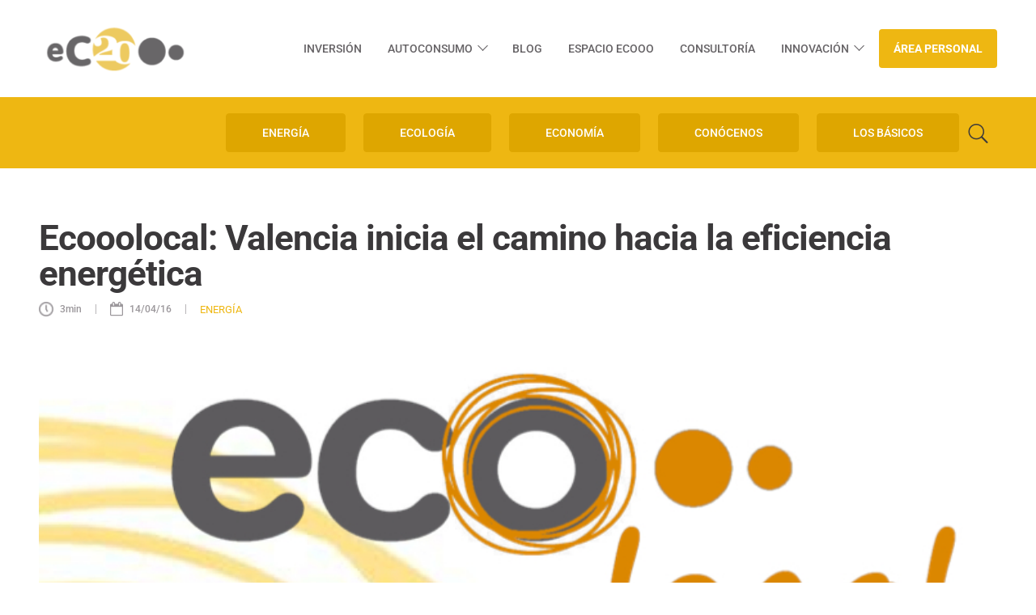

--- FILE ---
content_type: text/html; charset=UTF-8
request_url: https://ecooo.es/blog/ecooolocal-valencia-inicia-el-camino-hacia-la-eficiencia-energetica/
body_size: 30832
content:
<!DOCTYPE html>
<html lang="es">
<head>
	<meta charset="UTF-8" />
<meta http-equiv="X-UA-Compatible" content="IE=edge">
	<link rel="pingback" href="https://ecooo.es/xmlrpc.php" />

	<script type="text/javascript">
		document.documentElement.className = 'js';
	</script>
	
	<script type="text/javascript" data-cookieconsent="ignore">
	window.dataLayer = window.dataLayer || [];

	function gtag() {
		dataLayer.
		push(arguments);
	}

	gtag("consent", "default", {
		ad_user_data: "denied",
		ad_personalization: "denied",
		ad_storage: "denied",
		analytics_storage: "denied",
		functionality_storage: "denied",
		personalization_storage: "denied",
		security_storage: "granted",
		wait_for_update: 500,
	});
	gtag("set", "ads_data_redaction", true);
	</script>
<script type="text/javascript" data-cookieconsent="ignore">
		(function (w, d, s, l, i) {
		w[l] = w[l] || [];
		w[l].push({'gtm.start': new Date().getTime(), event: 'gtm.js'});
		var f = d.getElementsByTagName(s)[0], j = d.createElement(s), dl = l !== 'dataLayer' ? '&l=' + l : '';
		j.async = true;
		j.src = 'https://www.googletagmanager.com/gtm.js?id=' + i + dl;
		f.parentNode.insertBefore(j, f);
	})(
		window,
		document,
		'script',
		'dataLayer',
		'GTM-W9N5MPN'
	);
</script>
<script type="text/javascript"
		id="Cookiebot"
		src="https://consent.cookiebot.com/uc.js"
		data-implementation="wp"
		data-cbid="97766a49-0b69-43f6-a036-6ee329f5ced5"
					data-layer-name="dataLayer"
					data-blockingmode="auto"
	></script>
<link rel="preconnect" href="https://fonts.gstatic.com" crossorigin /><style id="et-builder-googlefonts-cached-inline">/* Original: https://fonts.googleapis.com/css?family=Roboto:100,100italic,300,300italic,regular,italic,500,500italic,700,700italic,900,900italic&#038;subset=cyrillic,cyrillic-ext,greek,greek-ext,latin,latin-ext,vietnamese&#038;display=swap *//* User Agent: Mozilla/5.0 (Unknown; Linux x86_64) AppleWebKit/538.1 (KHTML, like Gecko) Safari/538.1 Daum/4.1 */@font-face {font-family: 'Roboto';font-style: italic;font-weight: 100;font-stretch: normal;font-display: swap;src: url(https://fonts.gstatic.com/s/roboto/v50/KFOKCnqEu92Fr1Mu53ZEC9_Vu3r1gIhOszmOClHrs6ljXfMMLoHRiA8.ttf) format('truetype');}@font-face {font-family: 'Roboto';font-style: italic;font-weight: 300;font-stretch: normal;font-display: swap;src: url(https://fonts.gstatic.com/s/roboto/v50/KFOKCnqEu92Fr1Mu53ZEC9_Vu3r1gIhOszmOClHrs6ljXfMMLt_QiA8.ttf) format('truetype');}@font-face {font-family: 'Roboto';font-style: italic;font-weight: 400;font-stretch: normal;font-display: swap;src: url(https://fonts.gstatic.com/s/roboto/v50/KFOKCnqEu92Fr1Mu53ZEC9_Vu3r1gIhOszmOClHrs6ljXfMMLoHQiA8.ttf) format('truetype');}@font-face {font-family: 'Roboto';font-style: italic;font-weight: 500;font-stretch: normal;font-display: swap;src: url(https://fonts.gstatic.com/s/roboto/v50/KFOKCnqEu92Fr1Mu53ZEC9_Vu3r1gIhOszmOClHrs6ljXfMMLrPQiA8.ttf) format('truetype');}@font-face {font-family: 'Roboto';font-style: italic;font-weight: 700;font-stretch: normal;font-display: swap;src: url(https://fonts.gstatic.com/s/roboto/v50/KFOKCnqEu92Fr1Mu53ZEC9_Vu3r1gIhOszmOClHrs6ljXfMMLmbXiA8.ttf) format('truetype');}@font-face {font-family: 'Roboto';font-style: italic;font-weight: 900;font-stretch: normal;font-display: swap;src: url(https://fonts.gstatic.com/s/roboto/v50/KFOKCnqEu92Fr1Mu53ZEC9_Vu3r1gIhOszmOClHrs6ljXfMMLijXiA8.ttf) format('truetype');}@font-face {font-family: 'Roboto';font-style: normal;font-weight: 100;font-stretch: normal;font-display: swap;src: url(https://fonts.gstatic.com/s/roboto/v50/KFOMCnqEu92Fr1ME7kSn66aGLdTylUAMQXC89YmC2DPNWubEbGmT.ttf) format('truetype');}@font-face {font-family: 'Roboto';font-style: normal;font-weight: 300;font-stretch: normal;font-display: swap;src: url(https://fonts.gstatic.com/s/roboto/v50/KFOMCnqEu92Fr1ME7kSn66aGLdTylUAMQXC89YmC2DPNWuaabWmT.ttf) format('truetype');}@font-face {font-family: 'Roboto';font-style: normal;font-weight: 400;font-stretch: normal;font-display: swap;src: url(https://fonts.gstatic.com/s/roboto/v50/KFOMCnqEu92Fr1ME7kSn66aGLdTylUAMQXC89YmC2DPNWubEbWmT.ttf) format('truetype');}@font-face {font-family: 'Roboto';font-style: normal;font-weight: 500;font-stretch: normal;font-display: swap;src: url(https://fonts.gstatic.com/s/roboto/v50/KFOMCnqEu92Fr1ME7kSn66aGLdTylUAMQXC89YmC2DPNWub2bWmT.ttf) format('truetype');}@font-face {font-family: 'Roboto';font-style: normal;font-weight: 700;font-stretch: normal;font-display: swap;src: url(https://fonts.gstatic.com/s/roboto/v50/KFOMCnqEu92Fr1ME7kSn66aGLdTylUAMQXC89YmC2DPNWuYjammT.ttf) format('truetype');}@font-face {font-family: 'Roboto';font-style: normal;font-weight: 900;font-stretch: normal;font-display: swap;src: url(https://fonts.gstatic.com/s/roboto/v50/KFOMCnqEu92Fr1ME7kSn66aGLdTylUAMQXC89YmC2DPNWuZtammT.ttf) format('truetype');}/* User Agent: Mozilla/5.0 (Windows NT 6.1; WOW64; rv:27.0) Gecko/20100101 Firefox/27.0 */@font-face {font-family: 'Roboto';font-style: italic;font-weight: 100;font-stretch: normal;font-display: swap;src: url(https://fonts.gstatic.com/l/font?kit=KFOKCnqEu92Fr1Mu53ZEC9_Vu3r1gIhOszmOClHrs6ljXfMMLoHRiAw&skey=c608c610063635f9&v=v50) format('woff');}@font-face {font-family: 'Roboto';font-style: italic;font-weight: 300;font-stretch: normal;font-display: swap;src: url(https://fonts.gstatic.com/l/font?kit=KFOKCnqEu92Fr1Mu53ZEC9_Vu3r1gIhOszmOClHrs6ljXfMMLt_QiAw&skey=c608c610063635f9&v=v50) format('woff');}@font-face {font-family: 'Roboto';font-style: italic;font-weight: 400;font-stretch: normal;font-display: swap;src: url(https://fonts.gstatic.com/l/font?kit=KFOKCnqEu92Fr1Mu53ZEC9_Vu3r1gIhOszmOClHrs6ljXfMMLoHQiAw&skey=c608c610063635f9&v=v50) format('woff');}@font-face {font-family: 'Roboto';font-style: italic;font-weight: 500;font-stretch: normal;font-display: swap;src: url(https://fonts.gstatic.com/l/font?kit=KFOKCnqEu92Fr1Mu53ZEC9_Vu3r1gIhOszmOClHrs6ljXfMMLrPQiAw&skey=c608c610063635f9&v=v50) format('woff');}@font-face {font-family: 'Roboto';font-style: italic;font-weight: 700;font-stretch: normal;font-display: swap;src: url(https://fonts.gstatic.com/l/font?kit=KFOKCnqEu92Fr1Mu53ZEC9_Vu3r1gIhOszmOClHrs6ljXfMMLmbXiAw&skey=c608c610063635f9&v=v50) format('woff');}@font-face {font-family: 'Roboto';font-style: italic;font-weight: 900;font-stretch: normal;font-display: swap;src: url(https://fonts.gstatic.com/l/font?kit=KFOKCnqEu92Fr1Mu53ZEC9_Vu3r1gIhOszmOClHrs6ljXfMMLijXiAw&skey=c608c610063635f9&v=v50) format('woff');}@font-face {font-family: 'Roboto';font-style: normal;font-weight: 100;font-stretch: normal;font-display: swap;src: url(https://fonts.gstatic.com/l/font?kit=KFOMCnqEu92Fr1ME7kSn66aGLdTylUAMQXC89YmC2DPNWubEbGmQ&skey=a0a0114a1dcab3ac&v=v50) format('woff');}@font-face {font-family: 'Roboto';font-style: normal;font-weight: 300;font-stretch: normal;font-display: swap;src: url(https://fonts.gstatic.com/l/font?kit=KFOMCnqEu92Fr1ME7kSn66aGLdTylUAMQXC89YmC2DPNWuaabWmQ&skey=a0a0114a1dcab3ac&v=v50) format('woff');}@font-face {font-family: 'Roboto';font-style: normal;font-weight: 400;font-stretch: normal;font-display: swap;src: url(https://fonts.gstatic.com/l/font?kit=KFOMCnqEu92Fr1ME7kSn66aGLdTylUAMQXC89YmC2DPNWubEbWmQ&skey=a0a0114a1dcab3ac&v=v50) format('woff');}@font-face {font-family: 'Roboto';font-style: normal;font-weight: 500;font-stretch: normal;font-display: swap;src: url(https://fonts.gstatic.com/l/font?kit=KFOMCnqEu92Fr1ME7kSn66aGLdTylUAMQXC89YmC2DPNWub2bWmQ&skey=a0a0114a1dcab3ac&v=v50) format('woff');}@font-face {font-family: 'Roboto';font-style: normal;font-weight: 700;font-stretch: normal;font-display: swap;src: url(https://fonts.gstatic.com/l/font?kit=KFOMCnqEu92Fr1ME7kSn66aGLdTylUAMQXC89YmC2DPNWuYjammQ&skey=a0a0114a1dcab3ac&v=v50) format('woff');}@font-face {font-family: 'Roboto';font-style: normal;font-weight: 900;font-stretch: normal;font-display: swap;src: url(https://fonts.gstatic.com/l/font?kit=KFOMCnqEu92Fr1ME7kSn66aGLdTylUAMQXC89YmC2DPNWuZtammQ&skey=a0a0114a1dcab3ac&v=v50) format('woff');}/* User Agent: Mozilla/5.0 (Windows NT 6.3; rv:39.0) Gecko/20100101 Firefox/39.0 */@font-face {font-family: 'Roboto';font-style: italic;font-weight: 100;font-stretch: normal;font-display: swap;src: url(https://fonts.gstatic.com/s/roboto/v50/KFOKCnqEu92Fr1Mu53ZEC9_Vu3r1gIhOszmOClHrs6ljXfMMLoHRiAo.woff2) format('woff2');}@font-face {font-family: 'Roboto';font-style: italic;font-weight: 300;font-stretch: normal;font-display: swap;src: url(https://fonts.gstatic.com/s/roboto/v50/KFOKCnqEu92Fr1Mu53ZEC9_Vu3r1gIhOszmOClHrs6ljXfMMLt_QiAo.woff2) format('woff2');}@font-face {font-family: 'Roboto';font-style: italic;font-weight: 400;font-stretch: normal;font-display: swap;src: url(https://fonts.gstatic.com/s/roboto/v50/KFOKCnqEu92Fr1Mu53ZEC9_Vu3r1gIhOszmOClHrs6ljXfMMLoHQiAo.woff2) format('woff2');}@font-face {font-family: 'Roboto';font-style: italic;font-weight: 500;font-stretch: normal;font-display: swap;src: url(https://fonts.gstatic.com/s/roboto/v50/KFOKCnqEu92Fr1Mu53ZEC9_Vu3r1gIhOszmOClHrs6ljXfMMLrPQiAo.woff2) format('woff2');}@font-face {font-family: 'Roboto';font-style: italic;font-weight: 700;font-stretch: normal;font-display: swap;src: url(https://fonts.gstatic.com/s/roboto/v50/KFOKCnqEu92Fr1Mu53ZEC9_Vu3r1gIhOszmOClHrs6ljXfMMLmbXiAo.woff2) format('woff2');}@font-face {font-family: 'Roboto';font-style: italic;font-weight: 900;font-stretch: normal;font-display: swap;src: url(https://fonts.gstatic.com/s/roboto/v50/KFOKCnqEu92Fr1Mu53ZEC9_Vu3r1gIhOszmOClHrs6ljXfMMLijXiAo.woff2) format('woff2');}@font-face {font-family: 'Roboto';font-style: normal;font-weight: 100;font-stretch: normal;font-display: swap;src: url(https://fonts.gstatic.com/s/roboto/v50/KFOMCnqEu92Fr1ME7kSn66aGLdTylUAMQXC89YmC2DPNWubEbGmW.woff2) format('woff2');}@font-face {font-family: 'Roboto';font-style: normal;font-weight: 300;font-stretch: normal;font-display: swap;src: url(https://fonts.gstatic.com/s/roboto/v50/KFOMCnqEu92Fr1ME7kSn66aGLdTylUAMQXC89YmC2DPNWuaabWmW.woff2) format('woff2');}@font-face {font-family: 'Roboto';font-style: normal;font-weight: 400;font-stretch: normal;font-display: swap;src: url(https://fonts.gstatic.com/s/roboto/v50/KFOMCnqEu92Fr1ME7kSn66aGLdTylUAMQXC89YmC2DPNWubEbWmW.woff2) format('woff2');}@font-face {font-family: 'Roboto';font-style: normal;font-weight: 500;font-stretch: normal;font-display: swap;src: url(https://fonts.gstatic.com/s/roboto/v50/KFOMCnqEu92Fr1ME7kSn66aGLdTylUAMQXC89YmC2DPNWub2bWmW.woff2) format('woff2');}@font-face {font-family: 'Roboto';font-style: normal;font-weight: 700;font-stretch: normal;font-display: swap;src: url(https://fonts.gstatic.com/s/roboto/v50/KFOMCnqEu92Fr1ME7kSn66aGLdTylUAMQXC89YmC2DPNWuYjammW.woff2) format('woff2');}@font-face {font-family: 'Roboto';font-style: normal;font-weight: 900;font-stretch: normal;font-display: swap;src: url(https://fonts.gstatic.com/s/roboto/v50/KFOMCnqEu92Fr1ME7kSn66aGLdTylUAMQXC89YmC2DPNWuZtammW.woff2) format('woff2');}</style><meta name='robots' content='index, follow, max-image-preview:large, max-snippet:-1, max-video-preview:-1' />
<script type="text/javascript">
			let jqueryParams=[],jQuery=function(r){return jqueryParams=[...jqueryParams,r],jQuery},$=function(r){return jqueryParams=[...jqueryParams,r],$};window.jQuery=jQuery,window.$=jQuery;let customHeadScripts=!1;jQuery.fn=jQuery.prototype={},$.fn=jQuery.prototype={},jQuery.noConflict=function(r){if(window.jQuery)return jQuery=window.jQuery,$=window.jQuery,customHeadScripts=!0,jQuery.noConflict},jQuery.ready=function(r){jqueryParams=[...jqueryParams,r]},$.ready=function(r){jqueryParams=[...jqueryParams,r]},jQuery.load=function(r){jqueryParams=[...jqueryParams,r]},$.load=function(r){jqueryParams=[...jqueryParams,r]},jQuery.fn.ready=function(r){jqueryParams=[...jqueryParams,r]},$.fn.ready=function(r){jqueryParams=[...jqueryParams,r]};</script>
	<!-- This site is optimized with the Yoast SEO plugin v24.5 - https://yoast.com/wordpress/plugins/seo/ -->
	<title>Ecooolocal: Valencia inicia el camino hacia la eficiencia energética - Ecooo</title>
	<link rel="canonical" href="https://ecooo.es/blog/ecooolocal-valencia-inicia-el-camino-hacia-la-eficiencia-energetica/" />
	<meta property="og:locale" content="es_ES" />
	<meta property="og:type" content="article" />
	<meta property="og:title" content="Ecooolocal: Valencia inicia el camino hacia la eficiencia energética - Ecooo" />
	<meta property="og:description" content="La visión de Ecooo podría resumirse en un sencillo lema: nada va a cambiar en el ámbito energético y económico si no construimos desde la ciudadanía. Los cambios estructurales son los que tienen lugar de abajo a arriba." />
	<meta property="og:url" content="https://ecooo.es/blog/ecooolocal-valencia-inicia-el-camino-hacia-la-eficiencia-energetica/" />
	<meta property="og:site_name" content="Ecooo" />
	<meta property="article:publisher" content="https://www.facebook.com/ecooo.revolucionsolar/" />
	<meta property="article:published_time" content="2016-04-14T14:14:06+00:00" />
	<meta property="article:modified_time" content="2023-04-12T07:51:06+00:00" />
	<meta property="og:image" content="https://ecooo.es/wp-content/uploads/2016/04/ecooolocal_logo1.jpg" />
	<meta property="og:image:width" content="746" />
	<meta property="og:image:height" content="266" />
	<meta property="og:image:type" content="image/jpeg" />
	<meta name="author" content="ECOoo News" />
	<meta name="twitter:card" content="summary_large_image" />
	<meta name="twitter:creator" content="@Ecooo_" />
	<meta name="twitter:site" content="@Ecooo_" />
	<meta name="twitter:label1" content="Escrito por" />
	<meta name="twitter:data1" content="ECOoo News" />
	<meta name="twitter:label2" content="Tiempo de lectura" />
	<meta name="twitter:data2" content="5 minutos" />
	<script type="application/ld+json" class="yoast-schema-graph">{"@context":"https://schema.org","@graph":[{"@type":"Article","@id":"https://ecooo.es/blog/ecooolocal-valencia-inicia-el-camino-hacia-la-eficiencia-energetica/#article","isPartOf":{"@id":"https://ecooo.es/blog/ecooolocal-valencia-inicia-el-camino-hacia-la-eficiencia-energetica/"},"author":{"name":"ECOoo News","@id":"https://ecooo.es/#/schema/person/ababcafd84fb4d3b9cfa112d313a2250"},"headline":"Ecooolocal: Valencia inicia el camino hacia la eficiencia energética","datePublished":"2016-04-14T14:14:06+00:00","dateModified":"2023-04-12T07:51:06+00:00","mainEntityOfPage":{"@id":"https://ecooo.es/blog/ecooolocal-valencia-inicia-el-camino-hacia-la-eficiencia-energetica/"},"wordCount":996,"publisher":{"@id":"https://ecooo.es/#organization"},"image":{"@id":"https://ecooo.es/blog/ecooolocal-valencia-inicia-el-camino-hacia-la-eficiencia-energetica/#primaryimage"},"thumbnailUrl":"https://ecooo.es/wp-content/uploads/2016/04/ecooolocal_logo1.jpg","keywords":["Ecooolocal","eficienciaenergética","nuevomodeloenergético","rubíbrilla"],"articleSection":["ENERGÍA"],"inLanguage":"es"},{"@type":"WebPage","@id":"https://ecooo.es/blog/ecooolocal-valencia-inicia-el-camino-hacia-la-eficiencia-energetica/","url":"https://ecooo.es/blog/ecooolocal-valencia-inicia-el-camino-hacia-la-eficiencia-energetica/","name":"Ecooolocal: Valencia inicia el camino hacia la eficiencia energética - Ecooo","isPartOf":{"@id":"https://ecooo.es/#website"},"primaryImageOfPage":{"@id":"https://ecooo.es/blog/ecooolocal-valencia-inicia-el-camino-hacia-la-eficiencia-energetica/#primaryimage"},"image":{"@id":"https://ecooo.es/blog/ecooolocal-valencia-inicia-el-camino-hacia-la-eficiencia-energetica/#primaryimage"},"thumbnailUrl":"https://ecooo.es/wp-content/uploads/2016/04/ecooolocal_logo1.jpg","datePublished":"2016-04-14T14:14:06+00:00","dateModified":"2023-04-12T07:51:06+00:00","breadcrumb":{"@id":"https://ecooo.es/blog/ecooolocal-valencia-inicia-el-camino-hacia-la-eficiencia-energetica/#breadcrumb"},"inLanguage":"es","potentialAction":[{"@type":"ReadAction","target":["https://ecooo.es/blog/ecooolocal-valencia-inicia-el-camino-hacia-la-eficiencia-energetica/"]}]},{"@type":"ImageObject","inLanguage":"es","@id":"https://ecooo.es/blog/ecooolocal-valencia-inicia-el-camino-hacia-la-eficiencia-energetica/#primaryimage","url":"https://ecooo.es/wp-content/uploads/2016/04/ecooolocal_logo1.jpg","contentUrl":"https://ecooo.es/wp-content/uploads/2016/04/ecooolocal_logo1.jpg","width":746,"height":266},{"@type":"BreadcrumbList","@id":"https://ecooo.es/blog/ecooolocal-valencia-inicia-el-camino-hacia-la-eficiencia-energetica/#breadcrumb","itemListElement":[{"@type":"ListItem","position":1,"name":"Home","item":"https://ecooo.es/"},{"@type":"ListItem","position":2,"name":"Ecooolocal: Valencia inicia el camino hacia la eficiencia energética"}]},{"@type":"WebSite","@id":"https://ecooo.es/#website","url":"https://ecooo.es/","name":"Ecooo","description":"Revolución solar","publisher":{"@id":"https://ecooo.es/#organization"},"potentialAction":[{"@type":"SearchAction","target":{"@type":"EntryPoint","urlTemplate":"https://ecooo.es/?s={search_term_string}"},"query-input":{"@type":"PropertyValueSpecification","valueRequired":true,"valueName":"search_term_string"}}],"inLanguage":"es"},{"@type":"Organization","@id":"https://ecooo.es/#organization","name":"Ecooo Revolución Solar","url":"https://ecooo.es/","logo":{"@type":"ImageObject","inLanguage":"es","@id":"https://ecooo.es/#/schema/logo/image/","url":"https://ecooo.es/wp-content/uploads/2025/03/DACFgx6WAAMPWiE_-crop2.jpg","contentUrl":"https://ecooo.es/wp-content/uploads/2025/03/DACFgx6WAAMPWiE_-crop2.jpg","width":272,"height":128,"caption":"Ecooo Revolución Solar"},"image":{"@id":"https://ecooo.es/#/schema/logo/image/"},"sameAs":["https://www.facebook.com/ecooo.revolucionsolar/","https://x.com/Ecooo_","https://www.instagram.com/ecooo_life/","https://es.linkedin.com/company/ecooorevolucionsolar"]},{"@type":"Person","@id":"https://ecooo.es/#/schema/person/ababcafd84fb4d3b9cfa112d313a2250","name":"ECOoo News","image":{"@type":"ImageObject","inLanguage":"es","@id":"https://ecooo.es/#/schema/person/image/","url":"https://secure.gravatar.com/avatar/6cb1123513d49590c53a55f942845c1a?s=96&d=identicon&r=g","contentUrl":"https://secure.gravatar.com/avatar/6cb1123513d49590c53a55f942845c1a?s=96&d=identicon&r=g","caption":"ECOoo News"},"url":"https://ecooo.es/blog/author/ecooonews/"}]}</script>
	<!-- / Yoast SEO plugin. -->


<link rel="alternate" type="application/rss+xml" title="Ecooo &raquo; Feed" href="https://ecooo.es/feed/" />
<link rel="alternate" type="application/rss+xml" title="Ecooo &raquo; Feed de los comentarios" href="https://ecooo.es/comments/feed/" />
<meta content="Divi Child v.1.0.0" name="generator"/><link rel='stylesheet' id='wp-block-library-css' href='https://ecooo.es/wp-includes/css/dist/block-library/style.min.css?ver=6.7.4' type='text/css' media='all' />
<style id='wp-block-library-theme-inline-css' type='text/css'>
.wp-block-audio :where(figcaption){color:#555;font-size:13px;text-align:center}.is-dark-theme .wp-block-audio :where(figcaption){color:#ffffffa6}.wp-block-audio{margin:0 0 1em}.wp-block-code{border:1px solid #ccc;border-radius:4px;font-family:Menlo,Consolas,monaco,monospace;padding:.8em 1em}.wp-block-embed :where(figcaption){color:#555;font-size:13px;text-align:center}.is-dark-theme .wp-block-embed :where(figcaption){color:#ffffffa6}.wp-block-embed{margin:0 0 1em}.blocks-gallery-caption{color:#555;font-size:13px;text-align:center}.is-dark-theme .blocks-gallery-caption{color:#ffffffa6}:root :where(.wp-block-image figcaption){color:#555;font-size:13px;text-align:center}.is-dark-theme :root :where(.wp-block-image figcaption){color:#ffffffa6}.wp-block-image{margin:0 0 1em}.wp-block-pullquote{border-bottom:4px solid;border-top:4px solid;color:currentColor;margin-bottom:1.75em}.wp-block-pullquote cite,.wp-block-pullquote footer,.wp-block-pullquote__citation{color:currentColor;font-size:.8125em;font-style:normal;text-transform:uppercase}.wp-block-quote{border-left:.25em solid;margin:0 0 1.75em;padding-left:1em}.wp-block-quote cite,.wp-block-quote footer{color:currentColor;font-size:.8125em;font-style:normal;position:relative}.wp-block-quote:where(.has-text-align-right){border-left:none;border-right:.25em solid;padding-left:0;padding-right:1em}.wp-block-quote:where(.has-text-align-center){border:none;padding-left:0}.wp-block-quote.is-large,.wp-block-quote.is-style-large,.wp-block-quote:where(.is-style-plain){border:none}.wp-block-search .wp-block-search__label{font-weight:700}.wp-block-search__button{border:1px solid #ccc;padding:.375em .625em}:where(.wp-block-group.has-background){padding:1.25em 2.375em}.wp-block-separator.has-css-opacity{opacity:.4}.wp-block-separator{border:none;border-bottom:2px solid;margin-left:auto;margin-right:auto}.wp-block-separator.has-alpha-channel-opacity{opacity:1}.wp-block-separator:not(.is-style-wide):not(.is-style-dots){width:100px}.wp-block-separator.has-background:not(.is-style-dots){border-bottom:none;height:1px}.wp-block-separator.has-background:not(.is-style-wide):not(.is-style-dots){height:2px}.wp-block-table{margin:0 0 1em}.wp-block-table td,.wp-block-table th{word-break:normal}.wp-block-table :where(figcaption){color:#555;font-size:13px;text-align:center}.is-dark-theme .wp-block-table :where(figcaption){color:#ffffffa6}.wp-block-video :where(figcaption){color:#555;font-size:13px;text-align:center}.is-dark-theme .wp-block-video :where(figcaption){color:#ffffffa6}.wp-block-video{margin:0 0 1em}:root :where(.wp-block-template-part.has-background){margin-bottom:0;margin-top:0;padding:1.25em 2.375em}
</style>
<style id='global-styles-inline-css' type='text/css'>
:root{--wp--preset--aspect-ratio--square: 1;--wp--preset--aspect-ratio--4-3: 4/3;--wp--preset--aspect-ratio--3-4: 3/4;--wp--preset--aspect-ratio--3-2: 3/2;--wp--preset--aspect-ratio--2-3: 2/3;--wp--preset--aspect-ratio--16-9: 16/9;--wp--preset--aspect-ratio--9-16: 9/16;--wp--preset--color--black: #000000;--wp--preset--color--cyan-bluish-gray: #abb8c3;--wp--preset--color--white: #ffffff;--wp--preset--color--pale-pink: #f78da7;--wp--preset--color--vivid-red: #cf2e2e;--wp--preset--color--luminous-vivid-orange: #ff6900;--wp--preset--color--luminous-vivid-amber: #fcb900;--wp--preset--color--light-green-cyan: #7bdcb5;--wp--preset--color--vivid-green-cyan: #00d084;--wp--preset--color--pale-cyan-blue: #8ed1fc;--wp--preset--color--vivid-cyan-blue: #0693e3;--wp--preset--color--vivid-purple: #9b51e0;--wp--preset--gradient--vivid-cyan-blue-to-vivid-purple: linear-gradient(135deg,rgba(6,147,227,1) 0%,rgb(155,81,224) 100%);--wp--preset--gradient--light-green-cyan-to-vivid-green-cyan: linear-gradient(135deg,rgb(122,220,180) 0%,rgb(0,208,130) 100%);--wp--preset--gradient--luminous-vivid-amber-to-luminous-vivid-orange: linear-gradient(135deg,rgba(252,185,0,1) 0%,rgba(255,105,0,1) 100%);--wp--preset--gradient--luminous-vivid-orange-to-vivid-red: linear-gradient(135deg,rgba(255,105,0,1) 0%,rgb(207,46,46) 100%);--wp--preset--gradient--very-light-gray-to-cyan-bluish-gray: linear-gradient(135deg,rgb(238,238,238) 0%,rgb(169,184,195) 100%);--wp--preset--gradient--cool-to-warm-spectrum: linear-gradient(135deg,rgb(74,234,220) 0%,rgb(151,120,209) 20%,rgb(207,42,186) 40%,rgb(238,44,130) 60%,rgb(251,105,98) 80%,rgb(254,248,76) 100%);--wp--preset--gradient--blush-light-purple: linear-gradient(135deg,rgb(255,206,236) 0%,rgb(152,150,240) 100%);--wp--preset--gradient--blush-bordeaux: linear-gradient(135deg,rgb(254,205,165) 0%,rgb(254,45,45) 50%,rgb(107,0,62) 100%);--wp--preset--gradient--luminous-dusk: linear-gradient(135deg,rgb(255,203,112) 0%,rgb(199,81,192) 50%,rgb(65,88,208) 100%);--wp--preset--gradient--pale-ocean: linear-gradient(135deg,rgb(255,245,203) 0%,rgb(182,227,212) 50%,rgb(51,167,181) 100%);--wp--preset--gradient--electric-grass: linear-gradient(135deg,rgb(202,248,128) 0%,rgb(113,206,126) 100%);--wp--preset--gradient--midnight: linear-gradient(135deg,rgb(2,3,129) 0%,rgb(40,116,252) 100%);--wp--preset--font-size--small: 13px;--wp--preset--font-size--medium: 20px;--wp--preset--font-size--large: 36px;--wp--preset--font-size--x-large: 42px;--wp--preset--spacing--20: 0.44rem;--wp--preset--spacing--30: 0.67rem;--wp--preset--spacing--40: 1rem;--wp--preset--spacing--50: 1.5rem;--wp--preset--spacing--60: 2.25rem;--wp--preset--spacing--70: 3.38rem;--wp--preset--spacing--80: 5.06rem;--wp--preset--shadow--natural: 6px 6px 9px rgba(0, 0, 0, 0.2);--wp--preset--shadow--deep: 12px 12px 50px rgba(0, 0, 0, 0.4);--wp--preset--shadow--sharp: 6px 6px 0px rgba(0, 0, 0, 0.2);--wp--preset--shadow--outlined: 6px 6px 0px -3px rgba(255, 255, 255, 1), 6px 6px rgba(0, 0, 0, 1);--wp--preset--shadow--crisp: 6px 6px 0px rgba(0, 0, 0, 1);}:root { --wp--style--global--content-size: 823px;--wp--style--global--wide-size: 1080px; }:where(body) { margin: 0; }.wp-site-blocks > .alignleft { float: left; margin-right: 2em; }.wp-site-blocks > .alignright { float: right; margin-left: 2em; }.wp-site-blocks > .aligncenter { justify-content: center; margin-left: auto; margin-right: auto; }:where(.is-layout-flex){gap: 0.5em;}:where(.is-layout-grid){gap: 0.5em;}.is-layout-flow > .alignleft{float: left;margin-inline-start: 0;margin-inline-end: 2em;}.is-layout-flow > .alignright{float: right;margin-inline-start: 2em;margin-inline-end: 0;}.is-layout-flow > .aligncenter{margin-left: auto !important;margin-right: auto !important;}.is-layout-constrained > .alignleft{float: left;margin-inline-start: 0;margin-inline-end: 2em;}.is-layout-constrained > .alignright{float: right;margin-inline-start: 2em;margin-inline-end: 0;}.is-layout-constrained > .aligncenter{margin-left: auto !important;margin-right: auto !important;}.is-layout-constrained > :where(:not(.alignleft):not(.alignright):not(.alignfull)){max-width: var(--wp--style--global--content-size);margin-left: auto !important;margin-right: auto !important;}.is-layout-constrained > .alignwide{max-width: var(--wp--style--global--wide-size);}body .is-layout-flex{display: flex;}.is-layout-flex{flex-wrap: wrap;align-items: center;}.is-layout-flex > :is(*, div){margin: 0;}body .is-layout-grid{display: grid;}.is-layout-grid > :is(*, div){margin: 0;}body{padding-top: 0px;padding-right: 0px;padding-bottom: 0px;padding-left: 0px;}:root :where(.wp-element-button, .wp-block-button__link){background-color: #32373c;border-width: 0;color: #fff;font-family: inherit;font-size: inherit;line-height: inherit;padding: calc(0.667em + 2px) calc(1.333em + 2px);text-decoration: none;}.has-black-color{color: var(--wp--preset--color--black) !important;}.has-cyan-bluish-gray-color{color: var(--wp--preset--color--cyan-bluish-gray) !important;}.has-white-color{color: var(--wp--preset--color--white) !important;}.has-pale-pink-color{color: var(--wp--preset--color--pale-pink) !important;}.has-vivid-red-color{color: var(--wp--preset--color--vivid-red) !important;}.has-luminous-vivid-orange-color{color: var(--wp--preset--color--luminous-vivid-orange) !important;}.has-luminous-vivid-amber-color{color: var(--wp--preset--color--luminous-vivid-amber) !important;}.has-light-green-cyan-color{color: var(--wp--preset--color--light-green-cyan) !important;}.has-vivid-green-cyan-color{color: var(--wp--preset--color--vivid-green-cyan) !important;}.has-pale-cyan-blue-color{color: var(--wp--preset--color--pale-cyan-blue) !important;}.has-vivid-cyan-blue-color{color: var(--wp--preset--color--vivid-cyan-blue) !important;}.has-vivid-purple-color{color: var(--wp--preset--color--vivid-purple) !important;}.has-black-background-color{background-color: var(--wp--preset--color--black) !important;}.has-cyan-bluish-gray-background-color{background-color: var(--wp--preset--color--cyan-bluish-gray) !important;}.has-white-background-color{background-color: var(--wp--preset--color--white) !important;}.has-pale-pink-background-color{background-color: var(--wp--preset--color--pale-pink) !important;}.has-vivid-red-background-color{background-color: var(--wp--preset--color--vivid-red) !important;}.has-luminous-vivid-orange-background-color{background-color: var(--wp--preset--color--luminous-vivid-orange) !important;}.has-luminous-vivid-amber-background-color{background-color: var(--wp--preset--color--luminous-vivid-amber) !important;}.has-light-green-cyan-background-color{background-color: var(--wp--preset--color--light-green-cyan) !important;}.has-vivid-green-cyan-background-color{background-color: var(--wp--preset--color--vivid-green-cyan) !important;}.has-pale-cyan-blue-background-color{background-color: var(--wp--preset--color--pale-cyan-blue) !important;}.has-vivid-cyan-blue-background-color{background-color: var(--wp--preset--color--vivid-cyan-blue) !important;}.has-vivid-purple-background-color{background-color: var(--wp--preset--color--vivid-purple) !important;}.has-black-border-color{border-color: var(--wp--preset--color--black) !important;}.has-cyan-bluish-gray-border-color{border-color: var(--wp--preset--color--cyan-bluish-gray) !important;}.has-white-border-color{border-color: var(--wp--preset--color--white) !important;}.has-pale-pink-border-color{border-color: var(--wp--preset--color--pale-pink) !important;}.has-vivid-red-border-color{border-color: var(--wp--preset--color--vivid-red) !important;}.has-luminous-vivid-orange-border-color{border-color: var(--wp--preset--color--luminous-vivid-orange) !important;}.has-luminous-vivid-amber-border-color{border-color: var(--wp--preset--color--luminous-vivid-amber) !important;}.has-light-green-cyan-border-color{border-color: var(--wp--preset--color--light-green-cyan) !important;}.has-vivid-green-cyan-border-color{border-color: var(--wp--preset--color--vivid-green-cyan) !important;}.has-pale-cyan-blue-border-color{border-color: var(--wp--preset--color--pale-cyan-blue) !important;}.has-vivid-cyan-blue-border-color{border-color: var(--wp--preset--color--vivid-cyan-blue) !important;}.has-vivid-purple-border-color{border-color: var(--wp--preset--color--vivid-purple) !important;}.has-vivid-cyan-blue-to-vivid-purple-gradient-background{background: var(--wp--preset--gradient--vivid-cyan-blue-to-vivid-purple) !important;}.has-light-green-cyan-to-vivid-green-cyan-gradient-background{background: var(--wp--preset--gradient--light-green-cyan-to-vivid-green-cyan) !important;}.has-luminous-vivid-amber-to-luminous-vivid-orange-gradient-background{background: var(--wp--preset--gradient--luminous-vivid-amber-to-luminous-vivid-orange) !important;}.has-luminous-vivid-orange-to-vivid-red-gradient-background{background: var(--wp--preset--gradient--luminous-vivid-orange-to-vivid-red) !important;}.has-very-light-gray-to-cyan-bluish-gray-gradient-background{background: var(--wp--preset--gradient--very-light-gray-to-cyan-bluish-gray) !important;}.has-cool-to-warm-spectrum-gradient-background{background: var(--wp--preset--gradient--cool-to-warm-spectrum) !important;}.has-blush-light-purple-gradient-background{background: var(--wp--preset--gradient--blush-light-purple) !important;}.has-blush-bordeaux-gradient-background{background: var(--wp--preset--gradient--blush-bordeaux) !important;}.has-luminous-dusk-gradient-background{background: var(--wp--preset--gradient--luminous-dusk) !important;}.has-pale-ocean-gradient-background{background: var(--wp--preset--gradient--pale-ocean) !important;}.has-electric-grass-gradient-background{background: var(--wp--preset--gradient--electric-grass) !important;}.has-midnight-gradient-background{background: var(--wp--preset--gradient--midnight) !important;}.has-small-font-size{font-size: var(--wp--preset--font-size--small) !important;}.has-medium-font-size{font-size: var(--wp--preset--font-size--medium) !important;}.has-large-font-size{font-size: var(--wp--preset--font-size--large) !important;}.has-x-large-font-size{font-size: var(--wp--preset--font-size--x-large) !important;}
:where(.wp-block-post-template.is-layout-flex){gap: 1.25em;}:where(.wp-block-post-template.is-layout-grid){gap: 1.25em;}
:where(.wp-block-columns.is-layout-flex){gap: 2em;}:where(.wp-block-columns.is-layout-grid){gap: 2em;}
:root :where(.wp-block-pullquote){font-size: 1.5em;line-height: 1.6;}
</style>
<link rel='stylesheet' id='divi-style-parent-css' href='https://ecooo.es/wp-content/themes/Divi/style-static.min.css?ver=4.27.4' type='text/css' media='all' />
<link rel='stylesheet' id='divi-style-pum-css' href='https://ecooo.es/wp-content/themes/divi-child/style.css?ver=4.27.4' type='text/css' media='all' />
<script type="text/javascript" id="altcha-widget-custom-options-js-after">
/* <![CDATA[ */
(() => { window.ALTCHA_WIDGET_ATTRS = {"challengeurl":"https:\/\/ecooo.es\/wp-json\/altcha\/v1\/challenge","strings":"{\"error\":\"La verificaci\\u00f3n ha fallado. Int\\u00e9ntelo de nuevo m\\u00e1s tarde.\",\"footer\":\"Protegido por <a href=\\\"https:\\\/\\\/altcha.org\\\/\\\" target=\\\"_blank\\\">ALTCHA<\\\/a>\",\"label\":\"No soy un robot\",\"verified\":\"Verificado\",\"verifying\":\"Verificando...\",\"waitAlert\":\"Verificando... por favor, espere.\"}","hidefooter":"1"}; })();
/* ]]> */
</script>
<link rel="https://api.w.org/" href="https://ecooo.es/wp-json/" /><link rel="alternate" title="JSON" type="application/json" href="https://ecooo.es/wp-json/wp/v2/posts/2549" /><link rel="EditURI" type="application/rsd+xml" title="RSD" href="https://ecooo.es/xmlrpc.php?rsd" />
<meta name="generator" content="WordPress 6.7.4" />
<link rel='shortlink' href='https://ecooo.es/?p=2549' />
<link rel="alternate" title="oEmbed (JSON)" type="application/json+oembed" href="https://ecooo.es/wp-json/oembed/1.0/embed?url=https%3A%2F%2Fecooo.es%2Fblog%2Fecooolocal-valencia-inicia-el-camino-hacia-la-eficiencia-energetica%2F" />
<link rel="alternate" title="oEmbed (XML)" type="text/xml+oembed" href="https://ecooo.es/wp-json/oembed/1.0/embed?url=https%3A%2F%2Fecooo.es%2Fblog%2Fecooolocal-valencia-inicia-el-camino-hacia-la-eficiencia-energetica%2F&#038;format=xml" />
<meta name="viewport" content="width=device-width, initial-scale=1.0, maximum-scale=1.0, user-scalable=0" /><!-- Google Tag Manager -->
<script>(function(w,d,s,l,i){w[l]=w[l]||[];w[l].push({'gtm.start':
new Date().getTime(),event:'gtm.js'});var f=d.getElementsByTagName(s)[0],
j=d.createElement(s),dl=l!='dataLayer'?'&l='+l:'';j.async=true;j.src=
'https://tagmanager.google.com/gtm.js?id='+i+dl;f.parentNode.insertBefore(j,f);
})(window,document,'script','dataLayer','GTM-W9N5MPN');</script>
<!-- End Google Tag Manager -->

<meta name="google-site-verification" content="-LEpb-Kr2Rp4R0-4_6crB7ABqce69Ol97-pqZMjwZF8">
<meta name="facebook-domain-verification" content="f57gz5ly8uswzs1pxp0njshxw6qssw"><link rel="icon" href="https://ecooo.es/wp-content/uploads/2022/05/cropped-logo-Ecoo-HD-1-32x32.png" sizes="32x32" />
<link rel="icon" href="https://ecooo.es/wp-content/uploads/2022/05/cropped-logo-Ecoo-HD-1-192x192.png" sizes="192x192" />
<link rel="apple-touch-icon" href="https://ecooo.es/wp-content/uploads/2022/05/cropped-logo-Ecoo-HD-1-180x180.png" />
<meta name="msapplication-TileImage" content="https://ecooo.es/wp-content/uploads/2022/05/cropped-logo-Ecoo-HD-1-270x270.png" />
<style id="et-divi-customizer-global-cached-inline-styles">body,.et_pb_column_1_2 .et_quote_content blockquote cite,.et_pb_column_1_2 .et_link_content a.et_link_main_url,.et_pb_column_1_3 .et_quote_content blockquote cite,.et_pb_column_3_8 .et_quote_content blockquote cite,.et_pb_column_1_4 .et_quote_content blockquote cite,.et_pb_blog_grid .et_quote_content blockquote cite,.et_pb_column_1_3 .et_link_content a.et_link_main_url,.et_pb_column_3_8 .et_link_content a.et_link_main_url,.et_pb_column_1_4 .et_link_content a.et_link_main_url,.et_pb_blog_grid .et_link_content a.et_link_main_url,body .et_pb_bg_layout_light .et_pb_post p,body .et_pb_bg_layout_dark .et_pb_post p{font-size:14px}.et_pb_slide_content,.et_pb_best_value{font-size:15px}.container,.et_pb_row,.et_pb_slider .et_pb_container,.et_pb_fullwidth_section .et_pb_title_container,.et_pb_fullwidth_section .et_pb_title_featured_container,.et_pb_fullwidth_header:not(.et_pb_fullscreen) .et_pb_fullwidth_header_container{max-width:1440px}.et_boxed_layout #page-container,.et_boxed_layout.et_non_fixed_nav.et_transparent_nav #page-container #top-header,.et_boxed_layout.et_non_fixed_nav.et_transparent_nav #page-container #main-header,.et_fixed_nav.et_boxed_layout #page-container #top-header,.et_fixed_nav.et_boxed_layout #page-container #main-header,.et_boxed_layout #page-container .container,.et_boxed_layout #page-container .et_pb_row{max-width:1600px}#main-header,#main-header .nav li ul,.et-search-form,#main-header .et_mobile_menu{background-color:rgba(255,255,255,0)}.nav li ul{border-color:#eeb712}.et_header_style_centered .mobile_nav .select_page,.et_header_style_split .mobile_nav .select_page,.et_nav_text_color_light #top-menu>li>a,.et_nav_text_color_dark #top-menu>li>a,#top-menu a,.et_mobile_menu li a,.et_nav_text_color_light .et_mobile_menu li a,.et_nav_text_color_dark .et_mobile_menu li a,#et_search_icon:before,.et_search_form_container input,span.et_close_search_field:after,#et-top-navigation .et-cart-info{color:#676467}.et_search_form_container input::-moz-placeholder{color:#676467}.et_search_form_container input::-webkit-input-placeholder{color:#676467}.et_search_form_container input:-ms-input-placeholder{color:#676467}#top-menu li.current-menu-ancestor>a,#top-menu li.current-menu-item>a,#top-menu li.current_page_item>a{color:#676467}.footer-widget .et_pb_widget div,.footer-widget .et_pb_widget ul,.footer-widget .et_pb_widget ol,.footer-widget .et_pb_widget label{line-height:1.7em}#et-footer-nav .bottom-nav li.current-menu-item a{color:#2ea3f2}#main-header{box-shadow:none}.et-fixed-header#main-header{box-shadow:none!important}body .et_pb_button{font-size:16px;background-color:#eeb712;border-width:0px!important;border-radius:4px}body.et_pb_button_helper_class .et_pb_button,body.et_pb_button_helper_class .et_pb_module.et_pb_button{color:#ffffff}body .et_pb_button:after{content:'$';font-size:16px}body .et_pb_bg_layout_light.et_pb_button:hover,body .et_pb_bg_layout_light .et_pb_button:hover,body .et_pb_button:hover{color:#ffffff!important;background-color:#dea600;border-radius:0px}h1,h2,h3,h4,h5,h6,.et_quote_content blockquote p,.et_pb_slide_description .et_pb_slide_title{font-weight:bold;font-style:normal;text-transform:none;text-decoration:none}@media only screen and (min-width:981px){.et_header_style_left #et-top-navigation,.et_header_style_split #et-top-navigation{padding:60px 0 0 0}.et_header_style_left #et-top-navigation nav>ul>li>a,.et_header_style_split #et-top-navigation nav>ul>li>a{padding-bottom:60px}.et_header_style_split .centered-inline-logo-wrap{width:120px;margin:-120px 0}.et_header_style_split .centered-inline-logo-wrap #logo{max-height:120px}.et_pb_svg_logo.et_header_style_split .centered-inline-logo-wrap #logo{height:120px}.et_header_style_centered #top-menu>li>a{padding-bottom:22px}.et_header_style_slide #et-top-navigation,.et_header_style_fullscreen #et-top-navigation{padding:51px 0 51px 0!important}.et_header_style_centered #main-header .logo_container{height:120px}.et_header_style_centered.et_hide_primary_logo #main-header:not(.et-fixed-header) .logo_container,.et_header_style_centered.et_hide_fixed_logo #main-header.et-fixed-header .logo_container{height:21.6px}.et-fixed-header #top-menu a,.et-fixed-header #et_search_icon:before,.et-fixed-header #et_top_search .et-search-form input,.et-fixed-header .et_search_form_container input,.et-fixed-header .et_close_search_field:after,.et-fixed-header #et-top-navigation .et-cart-info{color:#676467!important}.et-fixed-header .et_search_form_container input::-moz-placeholder{color:#676467!important}.et-fixed-header .et_search_form_container input::-webkit-input-placeholder{color:#676467!important}.et-fixed-header .et_search_form_container input:-ms-input-placeholder{color:#676467!important}.et-fixed-header #top-menu li.current-menu-ancestor>a,.et-fixed-header #top-menu li.current-menu-item>a,.et-fixed-header #top-menu li.current_page_item>a{color:#676467!important}}@media only screen and (min-width:1800px){.et_pb_row{padding:36px 0}.et_pb_section{padding:72px 0}.single.et_pb_pagebuilder_layout.et_full_width_page .et_post_meta_wrapper{padding-top:108px}.et_pb_fullwidth_section{padding:0}}	h1,h2,h3,h4,h5,h6{font-family:'Roboto',Helvetica,Arial,Lucida,sans-serif}body,input,textarea,select{font-family:'Roboto',Helvetica,Arial,Lucida,sans-serif}.et_pb_button{font-family:'Roboto',Helvetica,Arial,Lucida,sans-serif}.et_password_protected_form{margin-top:120px;padding:0 3rem}.et_password_protected_form .et_pb_button{text-transform:uppercase;padding:.5rem 18px;text-align:center}.et_password_protected_form .et_pb_button:hover{padding:.5rem 18px;background-color:#dea600;border-radius:.25rem}.et_password_protected_form .et_pb_button::after{content:none}@media only screen and (max-width:576px){.et_password_protected_form{padding:0 1rem}}.disabled-link,.et_pb_menu nav ul li.disabled-link>a{color:#848084!important;pointer-events:none;cursor:default}p.energy_generated::before{content:url('https://ecooo.es/wp-content/uploads/2022/03/sun.png');display:block;line-height:1rem}p.rated_power::before{content:url('https://ecooo.es/wp-content/uploads/2022/03/sun.png');display:block;line-height:1rem}.socialized-project-location::before{display:block;width:.75rem;height:1rem;margin-right:.25rem}@media only screen and (min-width:767px){.two-col-row-home .et_pb_column{width:50%!important;margin-right:0!important}}.d-none{display:none}.fw-bold{font-weight:600}.dashboard-h3 h3{padding-bottom:0}.dashboard-data{color:#DC7D40;font-size:34px;line-height:44px;letter-spacing:-0.68px;font:'Roboto';font-weight:bold;padding-bottom:0px}.dashboard-description{color:#676467;font-size:1rem;line-height:18px;letter-spacing:normal;font-weight:400}.featured-post-cta{display:-webkit-box;display:-ms-flexbox;display:flex;-webkit-box-orient:vertical;-webkit-box-direction:normal;-ms-flex-direction:column;flex-direction:column;-webkit-box-pack:end;-ms-flex-pack:end;justify-content:flex-end}.featured-post-cta .et_pb_promo_description{display:-webkit-box;display:-ms-flexbox;display:flex;-webkit-box-orient:vertical;-webkit-box-direction:reverse;-ms-flex-direction:column-reverse;flex-direction:column-reverse;padding-bottom:0}.featured-post-cta .et_pb_promo_description .et_pb_module_header{padding-top:1rem;padding-bottom:0}.featured-post-cta .et_pb_promo_description .featured-post-category{font-weight:500;font-size:13px;line-height:15px;letter-spacing:2.41px;text-transform:uppercase}.featured-post-cta .et_pb_promo_description .featured-post-date{font-weight:400;font-size:12px;line-height:1.5rem}.et_pb_promo{background-color:rgba(0,0,0,0.5)!important}.cta-link a{background-color:transparent!important;color:transparent!important;position:absolute;top:0;left:0;bottom:0;right:0}.cta-link a:hover{color:transparent!important}.d-inline-block-text .et_pb_text_inner{display:inline-block}.yellow-right-arrow-icon::after{content:url('https://ecooo.es/wp-content/uploads/2022/02/ico-arrow-yellow-blog.png')}.white-right-arrow-icon::after{content:url('https://ecooo.es/wp-content/uploads/2022/01/ico-arrow.png')}.envelope-icon::before{content:url('https://ecooo.es/wp-content/uploads/2022/03/ico-mail.png')}.grey-envelope-icon::before{background-image:url('https://ecooo.es/wp-content/uploads/2022/03/ico-mail.png')}.orange-phone-icon::before{content:url('https://ecooo.es/wp-content/uploads/2022/02/ico-telefono-1.png')}.grey-phone-icon::before{background-image:url('https://ecooo.es/wp-content/uploads/2022/02/ico-telefono.png')}.credit-card-icon::before{content:url('https://ecooo.es/wp-content/uploads/2022/02/ico-transferencia.png')}.location-icon::before{content:url('https://ecooo.es/wp-content/uploads/2022/04/ico-localizacion.png')}.transfer-icon::before{content:url('https://ecooo.es/wp-content/uploads/2022/02/ico-tarjetabancaria.png')}.bus-icon::before{background-image:url('https://ecooo.es/wp-content/uploads/2022/02/ico-bus.png')}.subway-icon::before{background-image:url('https://ecooo.es/wp-content/uploads/2022/03/ico-metro.png')}.train-icon::before{background-image:url('https://ecooo.es/wp-content/uploads/2022/02/ico-cercanias.png')}.bold{font-weight:600}.et_pb_title_meta_container{display:-webkit-box;display:-ms-flexbox;display:flex;alignt-items:center}.et_pb_post_title .read-time{display:-webkit-inline-box;display:-ms-inline-flexbox;display:inline-flex;-webkit-box-align:center;-ms-flex-align:center;align-items:center;margin-right:1rem}.et_pb_post_title .published{margin:0 1rem;display:-webkit-inline-box;display:-ms-inline-flexbox;display:inline-flex;-webkit-box-align:center;-ms-flex-align:center;align-items:center}.et_pb_post_title .read-time::before,.et_pb_post_title .published::before{content:'';background-repeat:no-repeat;background-position:center;background-size:cover;width:16px;height:18px;display:block;margin-right:0.5rem}.et_pb_post_title .published::before{background-image:url('https://ecooo.es/wp-content/uploads/2022/03/ico-calendar.png')}.et_pb_post_title .read-time::before{background-image:url('https://ecooo.es/wp-content/uploads/2022/03/ico-clock.png');width:18px}.et_pb_post_title a{margin-left:1rem;color:#EEB712!important}.et_pb_title_featured_container .et_pb_image_wrap{height:500px}#title-post-template .et_pb_title_featured_container .et_pb_image_wrap img{-o-object-fit:cover;object-fit:cover;max-height:100%}.et_pb_post_content blockquote{border-left:none;display:-webkit-box;display:-ms-flexbox;display:flex;padding-left:0}.et_pb_post_content blockquote::before{content:'';display:inline-block;margin-left:14%;margin-right:1rem;width:14%;max-width:9rem;min-width:4rem;background-image:url("https://ecooo.es/wp-content/uploads/2022/04/ico-quote.png");background-size:contain;background-position:top;background-repeat:no-repeat}.et_pb_post_content blockquote p{display:inline-block;padding-top:3rem}.et_pb_post_content li{line-height:2.5rem!important}@media only screen and (max-width:767px){#title-post-template .et_pb_title_featured_container{margin-top:2rem}.et_pb_title_featured_container .et_pb_image_wrap{height:350px}#title-post-template .et_pb_title_featured_container .et_pb_image_wrap img{height:100%}.et_pb_post_content blockquote::before{margin-left:0}.et_pb_post_content blockquote p{padding-top:1.5rem}}.row12-lg-to-col6-sm{display:-webkit-box;display:-ms-flexbox;display:flex}@media only screen and (max-width:767px){.row12-lg-to-col6-sm{-webkit-box-orient:vertical;-webkit-box-direction:normal;-ms-flex-direction:column;flex-direction:column;width:48%!important}.row12-lg-to-col6-sm+.row12-lg-to-col6-sm{margin-left:4%}.row12-lg-to-col6-sm .et_pb_column{display:-webkit-box;display:-ms-flexbox;display:flex;-webkit-box-orient:vertical;-webkit-box-direction:normal;-ms-flex-direction:column;flex-direction:column;-webkit-box-pack:start;-ms-flex-pack:start;justify-content:flex-start}}.col{width:100%!important}.col-lg-5{max-width:41.67%}.col-lg-7{max-width:58.33%;margin-right:1rem}.col-lg-8{max-width:66.67%}.col-center-aligned{display:-webkit-box;display:-ms-flexbox;display:flex;-webkit-box-orient:vertical;-webkit-box-direction:normal;-ms-flex-direction:column;flex-direction:column;-webkit-box-align:center;-ms-flex-align:center;align-items:center}.col-flex-end-aligned{display:-webkit-box;display:-ms-flexbox;display:flex;-webkit-box-orient:vertical;-webkit-box-direction:normal;-ms-flex-direction:column;flex-direction:column;-webkit-box-align:end;-ms-flex-align:end;align-items:flex-end}.col-flex{display:-webkit-box;display:-ms-flexbox;display:flex;-webkit-box-pack:justify;-ms-flex-pack:justify;justify-content:space-between}sup{font-size:10px}.et_pb_text.white-arrow .et_pb_text_inner{display:-webkit-box;display:-ms-flexbox;display:flex;-webkit-box-align:center;-ms-flex-align:center;align-items:center}.et_pb_text.white-arrow>.et_pb_text_inner:after{content:url('https://ecooo.es/wp-content/uploads/2022/01/ico-arrow.png');height:.75rem;width:1.5rem;margin-left:1rem;display:inline-block}.et_pb_text.white-arrow>.et_pb_text_inner>p{display:inline-block;text-decoration:underline}.et_pb_button_module_wrapper .et_pb_button{display:-webkit-box;display:-ms-flexbox;display:flex;-webkit-box-orient:horizontal;-webkit-box-direction:normal;-ms-flex-direction:row;flex-direction:row;-webkit-box-pack:justify;-ms-flex-pack:justify;justify-content:space-between;-webkit-box-align:center;-ms-flex-align:center;align-items:center}.et_pb_button_module_wrapper .et_pb_button:hover{border-radius:.25rem}.et_pb_button_module_wrapper .et_pb_button::after{content:url('https://ecooo.es/wp-content/uploads/2022/01/ico-arrow.png');height:1.5rem;width:1.5rem;margin-left:auto;position:static;text-align:right}.et_pb_button_module_wrapper .et_pb_button.white-button::after{content:url('https://ecooo.es/wp-content/uploads/2022/01/ico-arrow-black.png')}.et_pb_button_module_wrapper .et_pb_button.button-center{margin-left:auto;margin-right:auto}.flex-row{display:-webkit-box;display:-ms-flexbox;display:flex}@media only screen and (max-width:767px){.flex-row{-webkit-box-orient:vertical;-webkit-box-direction:normal;-ms-flex-direction:column;flex-direction:column}.first-on-mobile{-webkit-box-ordinal-group:2;-ms-flex-order:1;order:1;-webkit-order:1}.second-on-mobile{-webkit-box-ordinal-group:3;-ms-flex-order:2;order:2;-webkit-order:2}}.img-cover span{width:100%}.img-cover img{width:100%;-o-object-fit:cover;object-fit:cover}.img-100h-fix{height:100%}.img-100h-fix span{height:100%;width:100%}.img-100h-fix img{height:100%;width:100%;-o-object-fit:cover;object-fit:cover}.mobile-img-position-100h-fix{height:100%}.mobile-img-position-100h-fix img{height:100%;width:100%;-o-object-fit:cover;object-fit:cover;-o-object-position:80% 0;object-position:80% 0}.mobile-img-position-100h-fix span{height:100%;width:100%}.news-ecooo-section .et_pb_row .et_pb_column_1_4{width:calc(25% - 0.5rem);margin-right:1rem;position:relative;transition:all .5s ease}.news-ecooo-section .et_pb_row .et_pb_column_1_4:hover{transform:scale(1.05)}.news-ecooo-section .et_pb_row .et_pb_column_1_4:after{content:'';display:block;position:absolute;top:0;left:0;height:100%;width:100%;background-color:rgba(0,0,0,.4);z-index:-1;transition:all 0.5s ease}.news-ecooo-section .et_pb_row .et_pb_column_1_4:hover:after{background-color:rgba(0,0,0,.5)}.news-ecooo-section .et_pb_row .et_pb_column_3_4{width:calc(75% - 0.5rem)}.post-list-module.post-list-module-col3 .et_pb_ajax_pagination_container{display:grid;grid-template-columns:1fr 1fr 1fr;grid-gap:1rem;min-height:27.5rem}.post-list-module.post-list-module-col2 .et_pb_ajax_pagination_container{display:grid;grid-template-columns:1fr 1fr;grid-gap:1rem;min-height:27.5rem}.post-list-module.post-list-module-col4 .et_pb_ajax_pagination_container{display:grid;grid-template-columns:1fr 1fr 1fr 1fr;grid-gap:1rem;min-height:27.5rem}.post-list-module .et_pb_post{height:100%;background-color:#fff;margin-bottom:0;overflow:hidden;position:relative}.post-list-module .et_pb_post::after{content:"";height:1.5rem;width:100%;display:block;position:absolute;bottom:0;left:0;background-image:-webkit-gradient(linear,left top,left bottom,from(transparent),color-stop(66.6%,#fff));background-image:linear-gradient(to bottom,transparent 0%,#fff 66.6%);visibility:visible}.post-list-module .entry-featured-image-url{height:60%;margin-bottom:1rem;position:relative;z-index:1;overflow:hidden}.post-list-module .entry-featured-image-url img{height:100%;-o-object-fit:cover;object-fit:cover;-webkit-transition:all 0.5s ease;transition:all 0.5s ease}.post-list-module .entry-featured-image-url:hover img{-webkit-transform:scale(1.1);transform:scale(1.1)}.post-list-module .et_pb_post .entry-title,.post-list-module .et_pb_post a.post-meta-category,.post-list-module .et_pb_post .published.post-meta-date{padding:0 .5rem}.post-list-module .et_pb_post .published.post-meta-date{display:block;color:#DC7D40;font-size:0.75rem;line-height:1.5rem;font-weight:400;margin-bottom:0.5rem}.post-list-module .et_pb_post a.post-meta-category{display:block;color:#9B979B;font-size:13px;line-height:15px;font-weight:500;letter-spacing:2.4px;margin-bottom:0.75rem;position:relative;z-index:1}.post-list-module .pagination a{padding:1.5rem 2.75rem;background-color:#3B393B;color:#fff;font-weight:500;font-size:1rem;line-height:19px;letter-spacing:1.14px;text-transform:uppercase;border-radius:.25rem;position:relative;top:3.5rem}@media only screen and (max-width:767px){.post-list-module.post-list-module-col3 .et_pb_ajax_pagination_container{display:block}.post-list-module .et_pb_post{margin:1rem 0}.post-list-module .pagination>div{max-width:calc(50% - 1rem)}.post-list-module .pagination>div+div{margin-left:1rem}.post-list-module .pagination a{width:100%;display:block;text-align:center;top:.5rem}}.post-list-with-featured .et_pb_post:first-child{display:-webkit-box;display:-ms-flexbox;display:flex;-webkit-box-orient:vertical;-webkit-box-direction:normal;-ms-flex-flow:column nowrap;flex-flow:column nowrap;-webkit-box-pack:end;-ms-flex-pack:end;justify-content:flex-end;position:relative;padding:1rem 1.5rem}.post-list-with-featured .et_pb_post:first-child .entry-featured-image-url{height:100%;position:absolute;top:0;left:0}.post-list-with-featured .et_pb_post:first-child .entry-featured-image-url::before{content:'';display:block;height:100%;width:100%;position:absolute;top:0;left:0;background-color:rgba(0,0,0,0.5);z-index:2}.post-list-with-featured .et_pb_post:first-child .entry-title,.post-list-with-featured .et_pb_post:first-child .post-meta-category,.post-list-with-featured .et_pb_post:first-child .post-meta-date{z-index:1;color:#fff}.post-list-with-featured .et_pb_post:first-child .entry-title{min-height:65px;font-weight:bold;font-size:1.5rem!important;line-height:1.5rem!important}@media only screen and (max-width:767px){.post-list-with-featured .et_pb_post:first-child{min-height:110vw}}.post-slider-module .et_pb_slide{background-size:100% 55%;background-position:top center;background-color:#fff}.post-slider-module .et_pb_container{display:block}.post-slider-module .et_pb_slider_container_inner{display:-webkit-box;display:-ms-flexbox;display:flex;-webkit-box-orient:vertical;-webkit-box-direction:normal;-ms-flex-direction:column;flex-direction:column;-webkit-box-pack:end;-ms-flex-pack:end;justify-content:flex-end;height:100%;position:relative}.post-slider-module .et_pb_slide_description{height:45%;width:100%;display:-webkit-box;display:-ms-flexbox;display:flex;-webkit-box-orient:vertical;-webkit-box-direction:normal;-ms-flex-direction:column;flex-direction:column;-webkit-box-align:start;-ms-flex-align:start;align-items:flex-start;margin:0;padding:1rem 0 3.5rem}.post-slider-module .post-meta-category-mobile{text-shadow:none;color:#9B979B!important;font-size:13px!important;line-height:15px;letter-spacing:2.41px;font-weight:500;margin-bottom:1rem}.post-slider-module .post-meta-date-mobile{text-shadow:none;color:#DC7D40!important;font-size:0.75rem!important;line-height:1.5rem;font-weight:400;margin-bottom:0.5rem}.post-slider-module .et_pb_slide_title{text-align:left;text-shadow:none;color:#3B393B!important;font-size:18px!important;line-height:1.5rem;font-weight:bold;padding-bottom:0;height:100%;overflow:hidden;position:relative}.post-slider-module .et_pb_slide_title:after{content:'';display:block;width:100%;height:100%;-webkit-box-shadow:inset 0px -25px 15px -5px #fff;box-shadow:inset 0px -25px 15px -5px #fff;position:absolute;top:0}.post-slider-module .et-pb-controllers{position:absolute;bottom:1rem}.post-slider-module .et-pb-controllers a{background-color:#9B979B}.post-slider-module .et-pb-controllers .et-pb-active-control{background-color:#EEB712}.post-slider-module .et-pb-arrow-next,.et-pb-arrow-prev{color:transparent}.testimonials-carousel-home .et_pb_slides{margin-bottom:1rem;min-height:350px}.testimonials-carousel-home .et_pb_slide{-webkit-animation:fadeRight 1s ease;animation:fadeRight 1s ease;padding:0;min-height:350px}.testimonials-carousel-home .et_pb_slider_container_inner{display:-webkit-box;display:-ms-flexbox;display:flex;-webkit-box-orient:horizontal;-webkit-box-direction:normal;-ms-flex-direction:row;flex-direction:row;-webkit-box-align:center;-ms-flex-align:center;align-items:center;-webkit-box-pack:center;-ms-flex-pack:center;justify-content:center}.testimonials-carousel-home .et_pb_slide_with_image{height:100%}.testimonials-carousel-home .et_pb_slides .et_pb_slider_container_inner .et_pb_slide_description{text-shadow:none;padding:2.5rem 7rem 2rem!important;height:100%;width:50%;display:block;position:static;-webkit-box-ordinal-group:2;-ms-flex-order:1;order:1}.testimonials-carousel-home .et_pb_slide_image{position:static!important;-webkit-box-ordinal-group:3;-ms-flex-order:2;order:2;width:50%}.testimonials-carousel-home .et_pb_slide_image img{-o-object-fit:cover;object-fit:cover;width:100%;height:100%}.testimonials-carousel-home.et_pb_slide_title{margin:0.5rem 0!important;padding:0}.testimonials-carousel-home.home-carousel-profession-p{font-size:14px;font-weight:500;font-style:normal;letter-spacing:normal;color:#848084;margin-bottom:1.5rem;padding:0}.testimonials-carousel-home.et_pb_slider.et-pb-controllers{height:unset!important;-webkit-box-pack:center;-ms-flex-pack:center;justify-content:center;opacity:1;bottom:12px!important}.testimonials-carousel-home.et-pb-controllers a{background-color:#EDCA5F;opacity:1}.testimonials-carousel-home.et-pb-controllers a.et-pb-active-control{background-color:#EDCA5F;opacity:1;-webkit-transform:translateY(-1px);transform:translateY(-1px)}.testimonials-carousel-home.et-pb-controllers .et-pb-active-control{background-color:transparent;border:1px solid #fff;-webkit-transform:translateY(1px);transform:translateY(1px)}.testimonials-carousel-home .et-pb-slider-arrows{position:relative;height:2rem}.testimonials-carousel-home .et-pb-arrow-prev,.testimonials-carousel-home .et-pb-arrow-next{height:2rem;width:2rem;position:absolute;top:0;border:1px solid #DCDCE1;border-radius:50%;opacity:1;margin:0}.testimonials-carousel-home .et-pb-arrow-prev:hover,.testimonials-carousel-home .et-pb-arrow-next:hover{background-color:#DCDCE1}.testimonials-carousel-home:hover .et-pb-arrow-next,.testimonials-carousel-home .et-pb-arrow-next,.testimonials-carousel-home .et-pb-arrow-next:hover{right:40%}.testimonials-carousel-home:hover .et-pb-arrow-prev,.testimonials-carousel-home .et-pb-arrow-prev,.testimonials-carousel-home .et-pb-arrow-prev:hover{left:40%}.testimonials-carousel-home .et-pb-arrow-prev:before,.testimonials-carousel-home .et-pb-arrow-next:before{display:block;width:.5rem;height:.5rem;content:"";border-radius:1px;border-top:1px solid #DC7D40;border-right:1px solid #DC7D40;position:absolute;top:10px}.testimonials-carousel-home .et-pb-arrow-prev:before{-webkit-transform:rotateZ(-135deg);transform:rotateZ(-135deg);left:12px}.testimonials-carousel-home .et-pb-arrow-next:before{-webkit-transform:rotateZ(45deg);transform:rotateZ(45deg);left:9px}@media only screen and (max-width:767px){.testimonials-carousel-home .et_pb_slider_container_inner{-webkit-box-orient:vertical;-webkit-box-direction:reverse;-ms-flex-direction:column-reverse;flex-direction:column-reverse}.testimonials-carousel-home.et_pb_slide_image{display:initial!important}.testimonials-carousel-home .et_pb_slide_with_image{height:100%}.testimonials-carousel-home .et_pb_slides .et_pb_slider_container_inner .et_pb_slide_description{width:100%;padding:1rem 0 0!important;text-align:left}.testimonials-carousel-home .et_pb_slide_image{width:100%}.testimonials-carousel-home .et-pb-slider-arrows{display:-webkit-box;display:-ms-flexbox;display:flex;-ms-flex-pack:distribute;justify-content:space-around}.testimonials-carousel-home:hover .et-pb-arrow-prev,.testimonials-carousel-home:hover .et-pb-arrow-next,.testimonials-carousel-home .et-pb-arrow-prev,.testimonials-carousel-home .et-pb-arrow-next{position:relative;top:unset;left:unset;right:unset;bottom:unset}}.simple-testimonials-carousel .et_pb_slide{-webkit-animation:fadeRight 1s ease;animation:fadeRight 1s ease}.simple-testimonials-carousel .et_pb_slider_container_inner{display:-webkit-box;display:-ms-flexbox;display:flex;-webkit-box-orient:vertical;-webkit-box-direction:normal;-ms-flex-direction:column;flex-direction:column;-webkit-box-align:center;-ms-flex-align:center;align-items:center;-webkit-box-pack:center;-ms-flex-pack:center;justify-content:center;padding-top:2rem}.simple-testimonials-carousel .et_pb_slide_image,.simple-testimonials-carousel .et_pb_slide_description{float:none;position:static}.simple-testimonials-carousel .et_pb_slide_image{width:82px;height:82px;border-radius:50%;margin:0 0 1rem!important}.simple-testimonials-carousel img{-o-object-fit:cover;object-fit:cover;width:100%;height:100%;background-color:#b3b3b3}.simple-testimonials-carousel .et_pb_slide_description{padding:0;margin:0 0 6rem;width:70%}.simple-testimonials-carousel.slider-subtitle{text-align:center;font-size:14px;font-weight:500;font-style:normal;letter-spacing:normal;color:#EDCA5F;margin-bottom:1rem;text-shadow:none}.simple-testimonials-carousel.et-pb-controllers{bottom:calc(2.75rem);height:.5rem}.simple-testimonials-carousel.et-pb-controllers a{background-color:#EDCA5F;opacity:1}.simple-testimonials-carousel.et-pb-controllers .et-pb-active-control{background-color:transparent;border:1px solid #fff;-webkit-transform:translateY(1px);transform:translateY(1px)}.simple-testimonials-carousel .et-pb-slider-arrows{position:absolute;bottom:2rem;height:2rem;width:100%}.simple-testimonials-carousel .et-pb-arrow-prev,.simple-testimonials-carousel .et-pb-arrow-next{height:2rem;width:2rem;position:absolute;top:0;border:1px solid #DCDCE1;border-radius:50%;opacity:1;margin:0}.simple-testimonials-carousel .et-pb-arrow-prev:hover,.simple-testimonials-carousel .et-pb-arrow-next:hover{background-color:#DCDCE1}.simple-testimonials-carousel:hover .et-pb-arrow-next,.simple-testimonials-carousel .et-pb-arrow-next,.simple-testimonials-carousel .et-pb-arrow-next:hover{right:44%}.simple-testimonials-carousel:hover .et-pb-arrow-prev,.simple-testimonials-carousel .et-pb-arrow-prev,.simple-testimonials-carousel .et-pb-arrow-prev:hover{left:44%}.simple-testimonials-carousel .et-pb-arrow-prev:before,.simple-testimonials-carousel .et-pb-arrow-next:before{display:block;width:.5rem;height:.5rem;content:"";border-radius:1px;border-top:1px solid #fff;border-right:1px solid #fff;position:absolute;top:10px}.simple-testimonials-carousel .et-pb-arrow-prev:before{-webkit-transform:rotateZ(-135deg);transform:rotateZ(-135deg);left:12px}.simple-testimonials-carousel .et-pb-arrow-next:before{-webkit-transform:rotateZ(45deg);transform:rotateZ(45deg);left:9px}@media only screen and (max-width:767px){.simple-testimonials-carousel.et_pb_slide_image{display:initial!important}.simple-testimonials-carousel .et_pb_slide{padding:0}.simple-testimonials-carousel .et_pb_slide_description{width:100%}.simple-testimonials-carousel .et-pb-slider-arrows{visibility:hidden}}.basic-image-carousel{overflow:hidden}.basic-image-carousel.et_pb_slider{height:initial}.basic-image-carousel .et_pb_slide{padding:0}.basic-image-carousel .et_pb_container{display:block!important}.basic-image-carousel .et_pb_slider_container_inner{display:block!important;height:100%;max-height:100%}.basic-image-carousel .et_pb_slide .et_pb_slide_description{background-color:#DC7D40;position:absolute;bottom:4rem;left:0;height:3rem;width:40%;display:-webkit-box;display:-ms-flexbox;display:flex;-webkit-box-pack:start;-ms-flex-pack:start;justify-content:flex-start;-webkit-box-align:center;-ms-flex-align:center;align-items:center;padding:1rem;float:none}.basic-image-carousel.alt .et_pb_slide .et_pb_slide_description{background-color:#5DBEBC}.basic-image-carousel .et_pb_slide .et_pb_slide_description p{text-shadow:none}.basic-image-carousel .et_pb_slide_image{width:100%;height:100%;position:static;margin-top:0!important}.basic-image-carousel .et_pb_slide_image img{width:100%;height:100%;max-height:none!important;-o-object-fit:cover;object-fit:cover}.basic-image-carousel .et-pb-controllers{position:static;margin:2rem 0;height:0.5rem}.basic-image-carousel .et-pb-controllers a{background-color:#EDCA5F;opacity:1}.basic-image-carousel .et-pb-controllers .et-pb-active-control{background-color:transparent;border:1px solid #9B979B;-webkit-transform:translateY(1px);transform:translateY(1px)}.basic-image-carousel .et-pb-slider-arrows{position:absolute;bottom:1.25rem;height:2rem;width:100%}.basic-image-carousel .et-pb-arrow-prev,.basic-image-carousel .et-pb-arrow-next{height:2rem;width:2rem;position:absolute;top:0;border:1px solid #EDCA5F;border-radius:50%;opacity:1;margin:0}.basic-image-carousel .et-pb-arrow-prev:hover,.basic-image-carousel .et-pb-arrow-next:hover{background-color:#EDCA5F;border:1px solid #fff}.basic-image-carousel:hover .et-pb-arrow-next,.basic-image-carousel .et-pb-arrow-next,.basic-image-carousel .et-pb-arrow-next:hover{right:40%}.basic-image-carousel:hover .et-pb-arrow-prev,.basic-image-carousel .et-pb-arrow-prev,.basic-image-carousel .et-pb-arrow-prev:hover{left:40%}.basic-image-carousel .et-pb-arrow-prev:before,.basic-image-carousel .et-pb-arrow-next:before{display:block;width:.5rem;height:.5rem;content:"";border-radius:1px;border-top:1px solid #EDCA5F;border-right:1px solid #EDCA5F;position:absolute;top:10px}.basic-image-carousel .et-pb-arrow-prev:hover:before,.basic-image-carousel .et-pb-arrow-next:hover:before{border-top:1px solid #fff;border-right:1px solid #fff}.basic-image-carousel .et-pb-arrow-prev:before{-webkit-transform:rotateZ(-135deg);transform:rotateZ(-135deg);left:12px}.basic-image-carousel .et-pb-arrow-next:before{-webkit-transform:rotateZ(45deg);transform:rotateZ(45deg);left:9px}@media only screen and (max-width:767px){.basic-image-carousel .et_pb_slide{max-height:230px}.basic-image-carousel .et_pb_slide .et_pb_container{max-height:230px}.basic-image-carousel .et_pb_slide .et_pb_slide_description{background-color:#fff;bottom:0;width:100%;padding:0.5rem 0}.basic-image-carousel .et_pb_slide .et_pb_slide_description .et_pb_slide_content{max-height:100%;display:-webkit-box;display:-ms-flexbox;display:flex;width:100%}.basic-image-carousel .et_pb_slide .et_pb_slide_description .et_pb_slide_content p{color:#3B393B;line-height:1.5rem;font-size:18px;margin:auto}.basic-image-carousel .et_pb_slide_image{display:block!important;max-height:230px}.basic-image-carousel .et_pb_slide_image img{vertical-align:top}.basic-image-carousel .et-pb-controllers{margin:1rem 0 0}.basic-image-carousel .et-pb-slider-arrows{visibility:hidden}}.town-hall-card>.et_pb_promo_description>div{position:absolute;bottom:1rem;left:calc(1rem + 12px + 1rem)}.town-hall-card>.et_pb_promo_description>div:before{content:url('https://ecooo.es/wp-content/uploads/2022/04/ico-localizacion.png');display:block;position:absolute;top:0;left:calc(-12px - 1rem)}.multiple-cta-module .et_pb_promo_description{padding-bottom:0}.multiple-cta-module .et_pb_promo_description h3{padding-bottom:0}.faqs-module .et_pb_all_tabs{max-width:60%}.faqs-module .et_pb_tabs_0.et_pb_tabs .et_pb_tabs_controls{max-width:40%;height:auto}.faqs-module.et_pb_tabs .et_pb_tabs_controls li.et_pb_tab_active a::after{content:"";display:block;width:20px;height:20px;border-right:2px solid #EDB610;border-bottom:2px solid #EDB610;position:absolute;right:1rem;-webkit-transform:translateY(-50%) rotateZ(-45deg);transform:translateY(-50%) rotateZ(-45deg);top:50%}.faqs-module.et_pb_tabs .et_pb_tabs_controls li a::after{content:"";display:block;width:20px;height:20px;border-right:2px solid #848084;border-bottom:2px solid #848084;position:absolute;right:1rem;-webkit-transform:translateY(-50%) rotateZ(-45deg);transform:translateY(-50%) rotateZ(-45deg);top:50%}.faqs-module .et_pb_all_tabs{width:120%!important}.faqs-module .et_pb_all_tabs *{text-align:left;font-size:18px;line-height:30px!important;letter-spacing:normal;color:#848084}@media only screen and (max-width:767px){.faqs-module.et_pb_tabs .et_pb_tabs_controls li.et_pb_tab_active a::after{width:20px;height:20px;-webkit-transform:translateY(-50%) rotateZ(45deg);transform:translateY(-50%) rotateZ(45deg)}.faqs-module.et_pb_tabs .et_pb_tabs_controls li a::after{content:"";display:block;width:20px;height:20px;border-right:2px solid #EDB610;border-bottom:2px solid #EDB610;position:absolute;right:1rem;-webkit-transform:translateY(-50%) rotateZ(45deg);transform:translateY(-50%) rotateZ(45deg);top:50%;-webkit-transition:all 0.8s ease-in-out;transition:all 0.8s ease-in-out}.faqs-module .et_pb_all_tabs{max-width:100%}.faqs-module .et_pb_tabs_0.et_pb_tabs .et_pb_tabs_controls{max-width:100%}.faqs-module .et_pb_tabs_controls li{border-top:1px solid #d9d9d9}.faqs-module div.et_pb_tab{overflow:hidden;height:auto;max-height:0;opacity:0;padding:0rem 1rem 0rem 1rem;-webkit-transition:all 0.8s ease-in-out;transition:all 0.8s ease-in-out}.faqs-module li.tab-opened+div.et_pb_tab{max-height:500px;opacity:1}.faqs-module.et_pb_tabs .et_pb_tabs_controls li.tab-opened a::after{-webkit-transform:translateY(-50%) rotateZ(-135deg);transform:translateY(-50%) rotateZ(-135deg)}}.faqs-module .et_pb_tab_content ol{text-align:left;font-size:18px;line-height:30px!important;letter-spacing:normal;color:#848084}.team-module.et_pb_tabs .et_pb_tabs_controls li.tab-opened a::after{-webkit-transform:rotateZ(-90deg);transform:rotateZ(-90deg);-webkit-transition:all 0.8s ease-in-out;transition:all 0.8s ease-in-out}.team-module.et_pb_tabs .et_pb_tabs_controls li.tab-opened a::before{-webkit-transform:rotateZ(-90deg);transform:rotateZ(-90deg);-webkit-transition:all 0.8s ease-in-out;transition:all 0.8s ease-in-out}.team-module.et_pb_tabs .et_pb_tabs_controls li a::after{content:url('https://ecooo.es/wp-content/uploads/2022/01/ico-arrow.png');margin-top:1rem;-webkit-transform:rotate(0.25turn);transform:rotate(0.25turn);display:inline-block;margin-left:0.5rem;-webkit-transition:all 0.8s ease-in-out;transition:all 0.8s ease-in-out}.team-module.et_pb_tabs .et_pb_tabs_controls li a::before{content:url('https://ecooo.es/wp-content/uploads/2022/01/ico-arrow.png');-webkit-transform:rotate(0.25turn);transform:rotate(0.25turn);display:inline-block;margin-right:0.5rem;-webkit-transition:all 0.8s ease-in-out;transition:all 0.8s ease-in-out}.team-module .et_pb_all_tabs{max-width:100%}.team-module .et_pb_tabs_0.et_pb_tabs .et_pb_tabs_controls{max-width:100%}.team-module .et_pb_tabs_controls li{border-top:1px solid #d9d9d9}.team-module div.et_pb_tab_0{overflow:hidden;height:auto;max-height:0;opacity:0;padding:0;padding-left:3rem;-webkit-transition:all 0.8s ease-in-out;transition:all 0.8s ease-in-out}.team-module li.tab-opened+div.et_pb_tab{min-height:100%;opacity:1;height:100%;max-height:100%}.inversiones-tab.et_pb_tabs_0.et_pb_tabs .et_pb_tabs_controls li{display:-webkit-box;display:-ms-flexbox;display:flex;-webkit-box-pack:center;-ms-flex-pack:center;justify-content:center}.inversiones-tab.et_pb_tabs_0.et_pb_tabs .et_pb_tabs_controls a{height:100%;display:-webkit-box;display:-ms-flexbox;display:flex;-webkit-box-align:end;-ms-flex-align:end;align-items:flex-end;padding-bottom:2rem}.inversiones-tab .et_pb_tab_0 a{background-image:url(https://ecooo.es/wp-content/uploads/2022/02/ico-nuestra-plantas.png);background-repeat:no-repeat;background-position:center}.inversiones-tab .et_pb_tab_1 a{background-image:url(https://ecooo.es/wp-content/uploads/2022/02/ico-contrato.png);background-repeat:no-repeat;background-position:center}.inversiones-tab .et_pb_tab_2 a{background-image:url(https://ecooo.es/wp-content/uploads/2022/02/ico-rentabilidad.png);background-repeat:no-repeat;background-position:center}.inversiones-tab .et_pb_tab_3 a{background-image:url(https://ecooo.es/wp-content/uploads/2022/02/ico-riesgo.png);background-repeat:no-repeat;background-position:center}.inversiones-tab.et_pb_tabs_0.et_pb_tabs .et_pb_tabs_controls a{padding-left:1rem;padding-right:1rem}@media only screen and (max-width:767px){.inversiones-tab.et_pb_tabs_0.et_pb_tabs .et_pb_tabs_controls a{width:100%;-webkit-box-pack:center;-ms-flex-pack:center;justify-content:center;background-position:left;background-size:20%}.inversiones-tab div.et_pb_tab{overflow:hidden;height:auto;max-height:0;opacity:0;padding:0 4rem;-webkit-transition:all 0.8s ease-in-out;transition:all 0.8s ease-in-out}.inversiones-tab li+div.et_pb_tab{padding-top:0px;padding-bottom:0px;padding-left:1rem;padding-right:1rem;width:100%}.inversiones-tab li.tab-opened+div.et_pb_tab{max-height:10000px;height:100%;opacity:1;padding-top:1rem;padding-bottom:1rem}}.inversiones-tab .tabsubtitle p::after{content:'';background-color:#EEB712;position:relative;top:10px;display:block;width:105px;height:5px;-webkit-box-sizing:border-box;box-sizing:border-box}.guardabosques-tab.et_pb_tabs_0.et_pb_tabs .et_pb_tabs_controls li{display:-webkit-box;display:-ms-flexbox;display:flex;-webkit-box-pack:center;-ms-flex-pack:center;justify-content:center}.guardabosques-tab.et_pb_tabs_0.et_pb_tabs .et_pb_tabs_controls a{height:100%;display:-webkit-box;display:-ms-flexbox;display:flex;-webkit-box-align:end;-ms-flex-align:end;align-items:flex-end;padding-bottom:2rem}.guardabosques-tab .et_pb_tab_0 a{background-image:url(https://ecooo.es/wp-content/uploads/2024/03/INVIERTE-100x100-1.png);background-repeat:no-repeat;background-position:center}.guardabosques-tab .et_pb_tab_1 a{background-image:url(https://ecooo.es/wp-content/uploads/2024/03/ALOJAMIENTO-100x100-1.png);background-repeat:no-repeat;background-position:center}.guardabosques-tab .et_pb_tab_2 a{background-image:url(https://ecooo.es/wp-content/uploads/2024/03/rentabilidad_Guardabosques100.png);background-repeat:no-repeat;background-position:center}.guardabosques-tab .et_pb_tab_3 a{background-image:url(https://ecooo.es/wp-content/uploads/2024/03/OTROS-DESCUENTOS-100x100-1.png);background-repeat:no-repeat;background-position:center}.guardabosques-tab.et_pb_tabs_0.et_pb_tabs .et_pb_tabs_controls a{padding-left:1rem;padding-right:1rem}@media only screen and (max-width:767px){.guardabosques-tab.et_pb_tabs_0.et_pb_tabs .et_pb_tabs_controls a{width:100%;-webkit-box-pack:center;-ms-flex-pack:center;justify-content:center;background-position:left;background-size:20%}.guardabosques-tab div.et_pb_tab{overflow:hidden;height:auto;max-height:0;opacity:0;padding:0 4rem;-webkit-transition:all 0.8s ease-in-out;transition:all 0.8s ease-in-out}.guardabosques-tab li+div.et_pb_tab{padding-top:0px;padding-bottom:0px;padding-left:1rem;padding-right:1rem;width:100%}.guardabosques-tab li.tab-opened+div.et_pb_tab{max-height:10000px;height:100%;opacity:1;padding-top:1rem;padding-bottom:1rem}}.guardabosques-tab .tabsubtitle p::after{content:'';background-color:#EEB712;position:relative;top:10px;display:block;width:105px;height:5px;-webkit-box-sizing:border-box;box-sizing:border-box}@media only screen and (max-width:767px){.orange-text-hero-mobile .et_pb_text_inner{padding-top:2rem}}#categories-navbar-section.et_pb_sticky{padding:.75rem 3rem!important;z-index:900!important}.categories-navbar-module>.et_pb_row.clearfix{-webkit-box-pack:end;-ms-flex-pack:end;justify-content:flex-end;width:100%}.categories-navbar-module .et_pb_menu__wrap{-webkit-box-pack:end;-ms-flex-pack:end;justify-content:flex-end}.categories-navbar-module .et_pb_menu__menu ul.fullwidth-menu{padding-top:0!important}.categories-navbar-module .et_pb_menu__search-button{-webkit-transform:scale(-1,1);transform:scale(-1,1)}.categories-navbar-module.et_pb_fullwidth_menu--without-logo .et_pb_menu__menu>nav>ul>li{margin-top:0}.categories-navbar-module ul>li>a{-webkit-transition:all 0.3s ease;transition:all 0.3s ease;border:1px solid #DEA600}#categories-navbar-section.et_pb_sticky .categories-navbar-module ul>li>a{padding:.75rem 2.75rem}.categories-navbar-module ul>li.menu-item>a:hover,.categories-navbar-module ul.et_mobile_menu>li.current-menu-item>a{opacity:1;border:1px solid #FBF0CC}@media only screen and (max-width:767px){#categories-navbar-section.et_pb_sticky{padding:0 1rem!important}.categories-navbar-module .et_pb_menu__wrap{-webkit-box-orient:horizontal;-webkit-box-direction:reverse;-ms-flex-direction:row-reverse;flex-direction:row-reverse;-webkit-box-pack:start;-ms-flex-pack:start;justify-content:flex-start;position:relative}.categories-navbar-module .et_pb_menu__wrap::before{content:'CATEGORÍAS';display:block;position:absolute;top:50%;left:0;-webkit-transform:translatey(-50%);transform:translatey(-50%);color:#fff;letter-spacing:1.2px;font-size:1rem;background-color:#DEA600;border-radius:.25rem;padding:1rem}.categories-navbar-module .mobile_menu_bar{background-color:#dea600;padding:.75rem;border-radius:.25rem;-webkit-transform:translateY(0);transform:translateY(0)}.categories-navbar-module .mobile_menu_bar::before{content:'3';color:#fff!important;top:50%;-webkit-transform:rotate(0);transform:rotate(0);-webkit-transition:all 0.4s ease;transition:all 0.4s ease;display:block}.categories-navbar-module .mobile_nav.opened .mobile_menu_bar::before{-webkit-transform:rotateZ(180deg);transform:rotateZ(180deg)}.categories-navbar-module ul.et_mobile_menu{border-top:none;top:calc(100% + 1rem)}.categories-navbar-module ul.et_mobile_menu>li.menu-item>a{border:1px solid #eeb712;letter-spacing:1.2px;color:#fff!important}.categories-navbar-module ul.et_mobile_menu>li.current-menu-item>a{opacity:1;border:1px solid #FBF0CC}#categories-navbar-section.et_pb_sticky .categories-navbar-module ul>li>a{padding:10px 5%;color:#fff!important}}.investment-form-stepper{list-style:none;text-align:center}.investment-form-stepper>li.step{display:-webkit-inline-box;display:-ms-inline-flexbox;display:inline-flex;-webkit-box-pack:center;-ms-flex-pack:center;justify-content:center;-webkit-box-align:center;-ms-flex-align:center;align-items:center;height:1.5rem;width:1.5rem;font-size:14px;line-height:1rem;color:#444444;border-radius:50%;background-color:#DCDCE1}.investment-form-stepper>li+li{margin-left:2rem;position:relative}.investment-form-stepper>li+li::after{content:'';display:block;height:1px;width:2rem;background-color:#DCDCE1;position:absolute;top:calc(50% - 1px);left:-2rem}.investment-form-stepper>li.active-step{background-color:#EEB712}.entry-content .sticky-section{position:sticky!important;top:120px;z-index:3;scroll-padding-top:200px}@media only screen and (max-width:767px){.entry-content .sticky-section{position:relative!important;top:0}}.newsletter-sidebar-widget{background-color:#EEB712;padding:6rem 2rem;background-image:url(https://ecooo.es/wp-content/uploads/2022/01/logoecooo_fondo.png);background-position:top right;background-repeat:no-repeat}#title-post-template .et_pb_title_meta_container{font-weight:300;color:#9B979B}#title-post-template .et_pb_title_meta_container span{line-height:1.5rem;font-size:0.75rem;font-weight:500;color:#9B979B}#title-post-template .et_pb_title_meta_container a{line-height:15px;font-size:13px;font-weight:400;color:#EEB712;display:-webkit-box;display:-ms-flexbox;display:flex;-webkit-box-align:center;-ms-flex-align:center;align-items:center}#author-post-template .et_pb_team_member_description{display:-webkit-box;display:-ms-flexbox;display:flex;-webkit-box-align:center;-ms-flex-align:center;align-items:center}#author-post-template .et_pb_team_member_description::before{content:'';display:inline-block;width:2rem;height:3px;background-color:#EEB712;margin-right:1rem}#author-post-template .et_pb_team_member_description h4{display:inline-block;padding-bottom:0}#sidebar-post-template .et_pb_row{width:100%}#sidebar-post-template{padding:0 3rem}#sidebar-post-template .et_pb_column:last-child{padding-top:0}@media only screen and (max-width:767px){#author-post-template{display:-webkit-box;display:-ms-flexbox;display:flex}#author-post-template .et_pb_team_member_image{margin-bottom:0}#author-post-template .et_pb_team_member_image img{max-width:56px}#sidebar-post-template{padding:0}}.newsletter-sidebar-widget h4{color:#fff;font-family:'Roboto',Helvetica,Arial,Lucida,sans-serif;font-size:24px;letter-spacing:-0.65px;line-height:32px;font-weight:300}.newsletter-sidebar-widget h3{color:#fff;font-family:'Roboto',Helvetica,Arial,Lucida,sans-serif;font-size:34px;line-height:2.75rem;font-weight:500;margin-bottom:0}header{position:fixed;top:0;left:0;width:100%;z-index:997}#main-header{margin-bottom:0}#main-header .et_pb_menu__logo{margin-right:0.5rem!important}#main-header .et_pb_menu__logo-wrap{margin-right:0}#main-header .et_pb_menu__menu{width:100%;padding:2.25rem 0;-webkit-transition:all 0.3s ease;transition:all 0.3s ease}#main-header.scrolled .et_pb_menu__menu{padding:.75rem 0}#main-header .et-menu-nav{width:100%;-webkit-box-pack:end;-ms-flex-pack:end;justify-content:flex-end}#main-header .et-menu{width:100%;-webkit-box-pack:end;-ms-flex-pack:end;justify-content:flex-end;margin:0!important}#main-header .mobile-menu-link{display:none}#main-header ul li{height:100%;padding:0}#main-header nav>ul>li+li{margin-left:0.5rem}#main-header nav>ul li a{position:relative;padding:0.75rem;color:#676467!important;text-transform:uppercase}#main-header nav>ul>li.menu-item-has-children>a:first-child::after{content:""!important;height:0.5rem;width:0.5rem;display:inline-block;position:static;margin-left:0.5rem;-webkit-transform:translateY(-0.25rem) rotateZ(45deg)!important;transform:translateY(-0.25rem) rotateZ(45deg)!important;border-right:1px solid #676467;border-bottom:1px solid #676467;font-weight:300;font-size:1.5rem}#main-header nav>ul>li:hover>a{opacity:1;color:#676467!important}#main-header nav>ul>li:hover>a::before,#main-header nav>ul>li.current_page_item>a::before,#main-header nav>ul>li.current_page_ancestor>a::before{content:"";display:block;position:absolute;top:unset!important;bottom:0.5rem;left:0;height:4px;width:100%;background-color:#EEB712;-webkit-transform:none;transform:none;-webkit-animation:elastic 0.7s ease 0s 1 normal;animation:elastic 0.7s ease 0s 1 normal}@-webkit-keyframes elastic{0%{width:0}100%{width:calc(100%+1rem)}}@keyframes elastic{0%{width:0}100%{width:calc(100%+1rem)}}#main-header nav>ul>li.menu-item-has-children:hover>a::before{content:none}#main-header nav>ul>li.current-menu-item>a{color:#676467!important}#main-header nav>ul>.menu-item:last-child>a{background-color:#EEB712;border-radius:4px;font-weight:bold;padding:1rem 18px!important;height:auto;margin:auto;color:#fff!important}#main-header nav>ul>.menu-item:last-child>a:hover{background-color:#dea600;border-radius:.25rem}#main-header nav>ul>.menu-item:last-child>a::before{content:none}#main-header .nav li ul{top:calc(100% - .5rem - 4px);background-color:#fff!important;border-top:4px solid #EEB712;border-bottom:4px solid #EEB712;border-left:1px solid #DCDCE1;border-right:1px solid #DCDCE1;padding:0.75rem;-webkit-transition:all .5s ease;transition:all .5s ease}#main-header nav>ul>li>ul>li{max-width:100%;padding:1rem!important;-webkit-transition:all 0.4s ease-in-out;transition:all 0.4s ease-in-out}#main-header nav>ul>li>ul>li:hover{background-color:#F6F6F7;color:#676467!important}#main-header nav>ul>li>ul>li>a{padding:0!important;background:transparent;opacity:1;text-transform:initial}#main-header nav>ul>li>ul>li>a:hover{background:transparent;opacity:1}@media only screen and (max-width:1153px){#main-header.et_pb_menu .et_pb_menu__menu{display:none}#main-header .et_mobile_nav_menu{display:block}#main-header{display:-webkit-box;display:-ms-flexbox;display:flex;-webkit-box-align:center;-ms-flex-align:center;align-items:center}#main-header .et_pb_menu_inner_container{width:100%}#main-header .et_mobile_menu{width:100%;height:100%;position:fixed;top:0;left:0;padding-top:8rem;background-color:#3B393B!important;overflow-y:scroll;z-index:998;text-align:left}#main-header .mobile_menu_bar{z-index:999}#main-header .mobile_nav.opened span{height:1.5rem;width:1.5rem}#main-header .mobile_nav span::before{-webkit-transition:all 0.5s ease;transition:all 0.5s ease}#main-header .mobile_nav.opened span::before{content:"";position:absolute;top:0;left:0;display:block;height:22px;width:22px;background-repeat:no-repeat;background-position:center;background-image:url('https://ecooo.es/wp-content/uploads/2022/04/ico-close.png')}#main-header .mobile-menu-link{display:-webkit-box;display:-ms-flexbox;display:flex}#main-header ul li{height:initial;min-height:3rem;display:-webkit-box;display:-ms-flexbox;display:flex;-webkit-box-orient:vertical;-webkit-box-direction:normal;-ms-flex-direction:column;flex-direction:column;-webkit-box-pack:center;-ms-flex-pack:center;justify-content:center}#main-header .et_mobile_menu li a{color:#eeb712!important;padding:0;font-weight:300;text-transform:unset;background-color:transparent!important}#main-header .et_mobile_menu li .sub-menu{padding:0 4rem}#main-header .h-line{padding-bottom:11px}#main-header .h-line::before,#main-header .h-line-bt::after{content:"";width:100%;height:1px;display:block;background-color:#676467;margin:1rem 0 1.75rem}#main-header .h-line-bt{padding-top:11px}#main-header .h-line-bt::after{margin:1.75rem 0 1rem}#main-header li.h-line.social-media-link::before{content:unset}#main-header li.social-media-link{display:-webkit-inline-box;display:-ms-inline-flexbox;display:inline-flex;height:2.5rem;min-height:1.5rem;max-width:1.5rem;padding:0.5rem 2rem 0.5rem 0}#main-header li.social-media-link+li.social-media-link{padding:0.5rem 2rem}#main-header .et_mobile_menu li.social-media-link a{width:1.5rem;color:transparent!important;background-repeat:no-repeat;background-position:center;background-size:contain}#main-header .fb-icon a{background-image:url('https://ecooo.es/wp-content/uploads/2022/03/ico-facebook.png')}#main-header .tw-icon a{background-image:url('https://ecooo.es/wp-content/uploads/2022/03/ico-twitter.png')}#main-header .ig-icon a{background-image:url('https://ecooo.es/wp-content/uploads/2022/03/ico-instagram.png')}#main-header .yt-icon a{position:relative;left:-.5rem;width:2.5rem!important;background-image:url('https://ecooo.es/wp-content/uploads/2022/03/ico-youtube.png')}#main-header .in-icon a{background-image:url('https://ecooo.es/wp-content/uploads/2022/03/ico-linkedin.png')}#main-header .mobile_nav.opened>ul>li:last-child>a{background-color:#EEB712!important;border-radius:0.25rem;color:#fff!important;padding:1.75rem;text-align:center;font-weight:500;font-size:18px;line-height:1.5rem;letter-spacing:1.29px;text-transform:uppercase}}@media only screen and (max-width:767px){#main-header{z-index:0}#main-header .et_pb_menu__logo{margin-right:0!important}#main-header .et_pb_menu__logo img{height:100%;width:100%;-o-object-fit:contain;object-fit:contain}}#transparent-header-section{-webkit-transition:all 0.5s ease;transition:all 0.5s ease}#transparent-header-section.topped{background-color:transparent!important}#transparent-header-section .et_pb_menu__logo img{max-width:10rem}#transparent-header-section.topped #main-header nav>ul>li>a{color:#fff!important}#transparent-header-section.topped #main-header nav>ul>li.menu-item-has-children>a:first-child::after{border-right:1px solid #fff;border-bottom:1px solid #fff}#transparent-header-section #main-header .mobile_nav span::before{color:#3b393b}#transparent-header-section.topped #main-header .mobile_nav span::before{color:#fff}#contract-funnel-footer.et_pb_menu .et_pb_menu__menu{display:block}#contract-funnel-footer .et_mobile_nav_menu{display:none}@media only screen and (max-width:767px){#contract-funnel-footer.et_pb_menu .et_pb_menu__menu nav ul{-webkit-box-orient:vertical;-webkit-box-direction:normal;-ms-flex-direction:column;flex-direction:column}#contract-funnel-footer.et_pb_menu .et_pb_menu__menu nav ul li a{padding-bottom:0}}.gform-submit-custom-btn{display:-webkit-box;display:-ms-flexbox;display:flex;-webkit-box-pack:end;-ms-flex-pack:end;justify-content:flex-end}.gform-submit-custom-btn button,.gform-submit-custom-btn button:hover{padding:1rem 1.5rem!important;width:200px}.button-table-cp-lp{display:block!important}.tab-inversion-title :after{display:block;width:100px;height:5px;content:"";background-color:#EEB712}.footer-menu .et-menu{-webkit-box-orient:vertical;-webkit-box-direction:normal;-ms-flex-direction:column;flex-direction:column}#legal-footer-menu .et-menu{-webkit-box-orient:horizontal;-webkit-box-direction:normal;-ms-flex-direction:row;flex-direction:row}@media only screen and (max-width:767px){.footer-menu .et_pb_menu__menu{display:block}.footer-menu .et_mobile_nav_menu{display:none}.et_pb_menu--style-left_aligned .et_pb_menu__wrap{-webkit-box-pack:start;-ms-flex-pack:start;justify-content:flex-start}#legal-footer-menu .et-menu{-webkit-box-orient:vertical;-webkit-box-direction:normal;-ms-flex-direction:column;flex-direction:column}}.gform_wrapper{max-width:660px;margin:auto}.gform_wrapper .instruction{display:none}.gform_wrapper .ginput_container input[type="number"]{-webkit-appearance:auto;border:1px solid #bbb}.gform_wrapper .form-text{color:#676467;font-family:'Roboto',Helvetica,Arial,Lucida,sans-serif;font-size:14px;font-weight:400;letter-spacing:0;line-height:21px}.gform_wrapper .form-text.bold{font-weight:bold}.gform_wrapper a{color:#DC7D40}.leads-capture-button{position:absolute;bottom:3rem;left:3rem;width:calc(100% - 6rem)!important}.blog-module .column.size-1of3{max-width:calc(33.33% - 2rem/3)}.blog-module .column.size-1of3+.column.size-1of3{margin-left:1rem}.blog-module .column.size-1of3 .et_pb_post{margin-bottom:2rem!important}@media only screen and (max-width:767px){.blog-module .column.size-1of3{max-width:none;margin-left:0}.blog-module .column.size-1of1 .et_pb_post{margin-bottom:1rem!important}}.et_pb_section_0_tb_body.et_pb_section{margin-top:120px}.post-destacado{background-color:rgba(0,0,0,0.5)!important}</style></head>
<body class="post-template-default single single-post postid-2549 single-format-standard et-tb-has-template et-tb-has-header et-tb-has-body et-tb-has-footer et_button_icon_visible et_button_custom_icon et_pb_button_helper_class et_cover_background et_pb_gutter osx et_pb_gutters4 et_divi_theme et-db">
	<div id="page-container">
<div id="et-boc" class="et-boc">
			
		<header class="et-l et-l--header">
			<div class="et_builder_inner_content et_pb_gutters4"><div class="et_pb_section et_pb_section_0_tb_header et_pb_with_background et_section_regular et_pb_section--with-menu" >
				
				
				
				
				
				
				<div class="et_pb_row et_pb_row_0_tb_header et_pb_equal_columns et_pb_gutters1 et_pb_row--with-menu">
				<div class="et_pb_column et_pb_column_4_4 et_pb_column_0_tb_header  et_pb_css_mix_blend_mode_passthrough et-last-child et_pb_column--with-menu">
				
				
				
				
				<div id="main-header" class="et_pb_module et_pb_menu et_pb_menu_0_tb_header et_pb_bg_layout_light  et_pb_text_align_right et_pb_text_align_left-phone et_dropdown_animation_fade et_pb_menu--with-logo et_pb_menu--style-left_aligned">
					
					
					
					
					<div class="et_pb_menu_inner_container clearfix">
						<div class="et_pb_menu__logo-wrap">
			  <div class="et_pb_menu__logo">
				<a href="https://ecooo.es/" ><img decoding="async" width="190" height="62" src="https://ecooo.es/wp-content/uploads/2025/04/ecooo-20.png" alt="Ecooo, únete a la revolución solar" class="wp-image-41380" /></a>
			  </div>
			</div>
						<div class="et_pb_menu__wrap">
							<div class="et_pb_menu__menu">
								<nav class="et-menu-nav"><ul id="menu-main-menu" class="et-menu nav"><li class="et_pb_menu_page_id-21775 menu-item menu-item-type-post_type menu-item-object-page menu-item-21793"><a href="https://ecooo.es/inversion-energias-renovables/">Inversión</a></li>
<li class="et_pb_menu_page_id-21776 menu-item menu-item-type-post_type menu-item-object-page menu-item-has-children menu-item-21794"><a href="https://ecooo.es/oleadasolar/">Autoconsumo</a>
<ul class="sub-menu">
	<li class="et_pb_menu_page_id-21780 menu-item menu-item-type-post_type menu-item-object-page menu-item-21800"><a href="https://ecooo.es/oleadasolar/autoconsumo-hogares/">Hogares</a></li>
	<li class="et_pb_menu_page_id-21781 menu-item menu-item-type-post_type menu-item-object-page menu-item-21801"><a href="https://ecooo.es/oleadasolar/autoconsumo-colectivo/">Colectivo</a></li>
	<li class="et_pb_menu_page_id-21782 menu-item menu-item-type-post_type menu-item-object-page menu-item-21802"><a href="https://ecooo.es/oleadasolar/autoconsumo-organizaciones/">Organizaciones</a></li>
	<li class="et_pb_menu_page_id-21783 menu-item menu-item-type-post_type menu-item-object-page menu-item-21803"><a href="https://ecooo.es/oleadasolar/comunidades-energeticas-locales/">Comunidades energéticas locales</a></li>
	<li class="et_pb_menu_page_id-39458 menu-item menu-item-type-post_type menu-item-object-page menu-item-39560"><a href="https://ecooo.es/aerotermia/">Aerotermia</a></li>
</ul>
</li>
<li class="et_pb_menu_page_id-23480 menu-item menu-item-type-post_type menu-item-object-page menu-item-28322"><a href="https://ecooo.es/blog/">Blog</a></li>
<li class="et_pb_menu_page_id-21777 menu-item menu-item-type-post_type menu-item-object-page menu-item-21796"><a href="https://ecooo.es/espacio-ecooo/">Espacio Ecooo</a></li>
<li class="et_pb_menu_page_id-21778 menu-item menu-item-type-post_type menu-item-object-page menu-item-21797"><a href="https://ecooo.es/consultoria/">Consultoría</a></li>
<li class="et_pb_menu_page_id-21779 menu-item menu-item-type-post_type menu-item-object-page menu-item-has-children menu-item-21798"><a href="https://ecooo.es/innovacion/">Innovación</a>
<ul class="sub-menu">
	<li class="et_pb_menu_page_id-42811 menu-item menu-item-type-post_type menu-item-object-page menu-item-43298"><a href="https://ecooo.es/economia-social-y-solidaria/">Economía Social y Solidaria</a></li>
	<li class="et_pb_menu_page_id-35575 menu-item menu-item-type-post_type menu-item-object-page menu-item-36344"><a href="https://ecooo.es/escuela-de-activismo-economico/">Escuela de Activismo Económico</a></li>
	<li class="et_pb_menu_page_id-37309 menu-item menu-item-type-post_type menu-item-object-page menu-item-38095"><a href="https://ecooo.es/guardabosques/">Guardabosques</a></li>
</ul>
</li>
<li class="mobile-menu-link h-line et_pb_menu_page_id-26184 menu-item menu-item-type-post_type menu-item-object-page menu-item-27353"><a href="https://ecooo.es/ayuda/">Ayuda</a></li>
<li class="mobile-menu-link et_pb_menu_page_id-22231 menu-item menu-item-type-post_type menu-item-object-page menu-item-27359"><a href="https://ecooo.es/contacto/">Contacto</a></li>
<li class="mobile-menu-link et_pb_menu_page_id-22233 menu-item menu-item-type-post_type menu-item-object-page menu-item-27357"><a href="https://ecooo.es/quienes-somos/">Conócenos</a></li>
<li class="mobile-menu-link et_pb_menu_page_id-27661 menu-item menu-item-type-post_type menu-item-object-page menu-item-31350"><a href="https://ecooo.es/hablan-de-ecooo/">Hablan de Ecooo</a></li>
<li class="mobile-menu-link h-line-bt et_pb_menu_page_id-22239 menu-item menu-item-type-post_type menu-item-object-page menu-item-27360"><a href="https://ecooo.es/la-rosa-energetica/">La rosa energética</a></li>
<li class="mobile-menu-link h-line social-media-link fb-icon et_pb_menu_page_id-27363 menu-item menu-item-type-custom menu-item-object-custom menu-item-27363"><a href="https://facebook.com">facebook</a></li>
<li class="mobile-menu-link social-media-link tw-icon et_pb_menu_page_id-27364 menu-item menu-item-type-custom menu-item-object-custom menu-item-27364"><a href="https://twitter.com">twitter</a></li>
<li class="mobile-menu-link social-media-link ig-icon et_pb_menu_page_id-27365 menu-item menu-item-type-custom menu-item-object-custom menu-item-27365"><a href="https://instagram.com">instagram</a></li>
<li class="mobile-menu-link social-media-link yt-icon et_pb_menu_page_id-27366 menu-item menu-item-type-custom menu-item-object-custom menu-item-27366"><a href="https://youtube.com">youtube</a></li>
<li class="mobile-menu-link social-media-link in-icon et_pb_menu_page_id-27367 menu-item menu-item-type-custom menu-item-object-custom menu-item-27367"><a href="https://linkedin.com">linkedin</a></li>
<li class="et_pb_menu_page_id-34644 menu-item menu-item-type-custom menu-item-object-custom menu-item-34644"><a href="https://ecooo.es/area-personal">Área Personal</a></li>
</ul></nav>
							</div>
							
							
							<div class="et_mobile_nav_menu">
				<div class="mobile_nav closed">
					<span class="mobile_menu_bar"></span>
				</div>
			</div>
						</div>
						
					</div>
				</div><div class="et_pb_button_module_wrapper et_pb_button_0_tb_header_wrapper  et_pb_module ">
				<a class="et_pb_button et_pb_button_0_tb_header et_pb_bg_layout_dark" href="https://ecooo.es/area-personal/">ÁREA PERSONAL</a>
			</div>
			</div>
				
				
				
				
			</div>
				
				
			</div>		</div>
	</header>
	<div id="et-main-area">
	
    <div id="main-content">
    <div class="et-l et-l--body">
			<div class="et_builder_inner_content et_pb_gutters4">
		<div id="categories-navbar-section" class="et_pb_section et_pb_section_1_tb_body et_pb_sticky_module et_pb_with_background et_pb_fullwidth_section et_section_regular et_pb_section--with-menu" >
				
				
				
				
				
				
				<div class="et_pb_module et_pb_fullwidth_menu et_pb_fullwidth_menu_0_tb_body categories-navbar-module et_pb_bg_layout_light  et_pb_text_align_left et_dropdown_animation_fade et_pb_fullwidth_menu--without-logo et_pb_fullwidth_menu--style-left_aligned">
					
					
					
					
					<div class="et_pb_row clearfix">
						
						<div class="et_pb_menu__wrap">
							<div class="et_pb_menu__menu">
								<nav class="et-menu-nav fullwidth-menu-nav"><ul id="menu-categories" class="et-menu fullwidth-menu nav"><li class="et_pb_menu_page_id-475 menu-item menu-item-type-taxonomy menu-item-object-category current-post-ancestor current-menu-parent current-post-parent menu-item-23596"><a href="https://ecooo.es/blog/categoria/energia/">ENERGÍA</a></li>
<li class="et_pb_menu_page_id-473 menu-item menu-item-type-taxonomy menu-item-object-category menu-item-23599"><a href="https://ecooo.es/blog/categoria/ecologia/">ECOLOGÍA</a></li>
<li class="et_pb_menu_page_id-480 menu-item menu-item-type-taxonomy menu-item-object-category menu-item-23598"><a href="https://ecooo.es/blog/categoria/economia/">ECONOMÍA</a></li>
<li class="et_pb_menu_page_id-471 menu-item menu-item-type-taxonomy menu-item-object-category menu-item-23597"><a href="https://ecooo.es/blog/categoria/conocenos/">CONÓCENOS</a></li>
<li class="et_pb_menu_page_id-484 menu-item menu-item-type-taxonomy menu-item-object-category menu-item-23600"><a href="https://ecooo.es/blog/categoria/los-basicos/">LOS BÁSICOS</a></li>
</ul></nav>
							</div>
							
							<button type="button" class="et_pb_menu__icon et_pb_menu__search-button"></button>
							<div class="et_mobile_nav_menu">
				<div class="mobile_nav closed">
					<span class="mobile_menu_bar"></span>
				</div>
			</div>
						</div>
						<div class="et_pb_menu__search-container et_pb_menu__search-container--disabled">
				<div class="et_pb_menu__search">
					<form role="search" method="get" class="et_pb_menu__search-form" action="https://ecooo.es/">
						<input type="search" class="et_pb_menu__search-input" placeholder="Buscar …" name="s" title="Buscar:" />
					</form>
					<button type="button" class="et_pb_menu__icon et_pb_menu__close-search-button"></button>
				</div>
			</div>
					</div>
				</div><div class="et_pb_module et_pb_fullwidth_code et_pb_fullwidth_code_0_tb_body">
				
				
				
				
				<div class="et_pb_code_inner"><script>
let searchBtn = document.querySelector('.et_pb_menu__search-input');
searchBtn.addEventListener('click', () => {
    dataLayer.push({
        event: "search",
        query: document.querySelector('et_pb_menu__search-input').value
    });
}, true);
</script></div>
			</div>
				
				
			</div><div class="et_pb_section et_pb_section_2_tb_body et_section_regular" >
				
				
				
				
				
				
				<div class="et_pb_row et_pb_row_0_tb_body et_pb_equal_columns et_pb_gutters1">
				<div class="et_pb_column et_pb_column_4_4 et_pb_column_0_tb_body  et_pb_css_mix_blend_mode_passthrough et-last-child">
				
				
				
				
				<div id="title-post-template" class="et_pb_module et_pb_post_title et_pb_post_title_0_tb_body et_pb_bg_layout_light  et_pb_text_align_left"   >
				
				
				
				
				
				<div class="et_pb_title_container">
					<h1 class="entry-title">Ecooolocal: Valencia inicia el camino hacia la eficiencia energética</h1><p class="et_pb_title_meta_container"><span class="published">14/04/16</span> | <a href="https://ecooo.es/blog/categoria/energia/" rel="category tag">ENERGÍA</a></p>
				</div>
				<div class="et_pb_title_featured_container"><span class="et_pb_image_wrap"><img fetchpriority="high" decoding="async" width="746" height="266" src="https://ecooo.es/wp-content/uploads/2016/04/ecooolocal_logo1.jpg" alt="" title="ecooolocal_logo1" srcset="https://ecooo.es/wp-content/uploads/2016/04/ecooolocal_logo1.jpg 746w, https://ecooo.es/wp-content/uploads/2016/04/ecooolocal_logo1-480x171.jpg 480w" sizes="(min-width: 0px) and (max-width: 480px) 480px, (min-width: 481px) 746px, 100vw" class="wp-image-2205" /></span></div>
			</div><div class="et_pb_module et_pb_code et_pb_code_0_tb_body">
				
				
				
				
				<div class="et_pb_code_inner"><script type="text/javascript">
  	docReady(() => {
      //////////// Add reading time ///////////////
      let header_meta = document.querySelector(".et_pb_title_meta_container");
      header_meta.insertAdjacentHTML('afterbegin', '<span class="read-time"><span class="span-reading-time rt-reading-time"><span class="rt-label rt-prefix"></span> <span class="rt-time"> 3</span> <span class="rt-label rt-postfix"></span></span> min</span> |');
    });
  
    //////////// Doc ready fn ///////////////
    function docReady(fn) {
        // Check if DOM is already available
        if (document.readyState === "complete" || document.readyState === "interactive") {
            // Call on next available tick
            setTimeout(fn, 1);
        } else {
            document.addEventListener("DOMContentLoaded", fn);
        }
    } 
</script></div>
			</div>
			</div>
				
				
				
				
			</div>
				
				
			</div><div class="et_pb_section et_pb_section_3_tb_body et_section_regular" >
				
				
				
				
				
				
				<div class="et_pb_row et_pb_row_1_tb_body et_pb_equal_columns et_pb_gutters1">
				<div class="et_pb_column et_pb_column_4_4 et_pb_column_1_tb_body  et_pb_css_mix_blend_mode_passthrough et-last-child">
				
				
				
				
				<div id="author-post-template" class="et_pb_module et_pb_team_member et_pb_team_member_0_tb_body clearfix  et_pb_bg_layout_light">
				
				
				
				
				<div class="et_pb_team_member_image et-waypoint et_pb_animation_off"><img decoding="async" src="https://secure.gravatar.com/avatar/6cb1123513d49590c53a55f942845c1a?s=96&#038;d=identicon&#038;r=g" alt="&lt;a href=&quot;https://ecooo.es/blog/author/ecooonews/&quot; target=&quot;_self&quot;&gt;ECOoo News&lt;/a&gt;" /></div>
				<div class="et_pb_team_member_description">
					<h4 class="et_pb_module_header"><a href="https://ecooo.es/blog/author/ecooonews/" target="_self">ECOoo News</a></h4>
					
					
					
				</div>
			</div>
			</div>
				
				
				
				
			</div>
				
				
			</div><div id="sidebar-post-template" class="et_pb_section et_pb_section_4_tb_body et_section_specialty" >
				
				
				
				
				
				<div class="et_pb_row">
				<div class="et_pb_column et_pb_column_2_3 et_pb_column_2_tb_body   et_pb_specialty_column  et_pb_css_mix_blend_mode_passthrough">
				
				
				
				
				<div class="et_pb_row_inner et_pb_row_inner_0_tb_body et_pb_gutters4">
				<div class="et_pb_column et_pb_column_4_4 et_pb_column_inner et_pb_column_inner_0_tb_body et-last-child">
				
				
				
				
				<div class="et_pb_module et_pb_post_content et_pb_post_content_0_tb_body the-blog">
				
				
				
				
				<p><strong>El personal técnico municipal liderará el diagnóstico y el catálogo de medidas que tomar para conseguir un mayor ahorro energético</strong><br />
Las concejalías de Cambio Climático y Gobierno Interior han coordinado la puesta en marcha de la auditoría energética de todos los edificios municipales de la ciudad. El personal técnico recibirá la formación necesaria para diagnosticar el estado actual y establecer las actuaciones idóneas con el objetivo de mejorar el aprovechamiento de recursos y la eficiencia y sostenibilidad en las instalaciones.<br />
“Para adaptar las medidas de lucha contra el cambio climático se ha de saber primero el punto de partida, el estado actual. Por eso, el primer paso es hacer un diagnóstico del uso que se hace de la energía en los edificios municipales. Esta auditoría energética es un instrumento esencial para iniciar el proyecto más amplio  que es transformar radicalmente el modelo energético de Valencia. Buscamos la transformación no solo por los resultados que se persiguen –ahorro, eficiencia y uso de energías renovables- sino especialmente por el potencial pedagógico en el cambio de valores entre el personal público y la ciudadanía”, ha resaltado el concejal de Cambio Climático, Jordi Peris.<br />
Desde hoy el personal técnico municipal comenzará la formación para poder poner en funcionamiento las estrategias de control de los consumos y así poder saber dónde están los puntos débiles. A partir del diagnóstico, se tendrán que detallar “las políticas de ahorro y eficiencia energética necesarias para cambiar la tendencia del consumo irresponsable y de los hábitos inadecuados”.<br />
Según el concejal de Gobierno Interior, Sergi Campillo, la auditoría comenzará por “un análisis económico y técnico riguroso, que utilizará herramientas innovadoras y, lo que es más importante, que colocará a las empleadas y a los empleados públicos en el centro del análisis. Será el mismo personal funcionario el que  hará tanto el diagnóstico, con las herramientas y programas en que se formarán, como las soluciones. Todo para conseguir unas instalaciones públicas más sostenibles”.<br />
<strong>Ecooolocal</strong><br />
La diagnosis energética se realizará utilizando la metodología llevada a cabo en el proyecto Rubí Brilla en el municipio de Rubí (Barcelona) por la empresa Ecooo. Su proyecto, Ecooolocal, ha sido reconocido como la experiencia más exitosa de políticas municipales en el ámbito energético.<br />
Ecooolocal surge del encuentro de estas dos experiencias innovadoras en el ámbito la participación ciudadana en materia de energía: Ecooo y el proyecto Rubí Brilla.<br />
Por un lado, la empresa de no lucro Ecooo, que lleva más de diez años diseñando fórmulas que permitan la participación activa de la ciudadanía a favor del cambio de modelo energético. Su línea de actividad principal ha consistido en la promoción y ejecución de más de 80 pequeñas plantas fotovoltaicas colectivas sobre techos industriales y municipales. Plantas que en lugar de quedar en manos de grandes patrimonios o fondos de inversión, han sido socializadas entre más de 1.500 personas con inversiones a partir de los 100 euros. Junto a las plantas socializadas, Ecooo está también especializada en servicios de auditoría, formación e implementación de medidas de ahorro y eficiencia energética, en diferentes ámbitos: residencial, comercial, industrial, y lleva ya tiempo colaborando con diferentes administraciones públicas entre las que ya se ha lanzado el proyecto EcoooLocal.<br />
La visión de Ecooo podría resumirse en un sencillo lema: nada va a cambiar en el ámbito energético y económico si no construimos desde la ciudadanía. Los cambios estructurales son los que tienen lugar de abajo a arriba.<br />
Pero no se trata únicamente de conformarse con la opinión y la movilización, o con la presión política para que cambien leyes o políticas públicas. Además, es necesario establecer dinámicas de activación real que se traduzca en que las personas, en sus diferentes ámbitos de actuación (a nivel doméstico, en las instituciones a todos los niveles, o en el ámbito laboral), comienzan a tomar decisiones que transforman la realidad, de forma colectiva y política, invirtiendo en medidas de ahorro y eficiencia, instalando renovables en sus ámbitos o invirtiendo en instalaciones de generación de electricidad limpia.<br />
Por su parte, el proyecto Rubí Brilla es el resultado de la iniciativa política de la alcaldesa (hasta las elecciones del pasado mayo) de este municipio industrial de la provincia de Barcelona, Carmen García Lores, y del impulso técnico y el talento innovador de Ángel Ruiz, empleado del propio ayuntamiento hasta las pasadas elecciones.<br />
El proyecto Rubí Brilla se desarrolló en el periodo 2011- 2014 como uno de los proyectos estratégicos municipales durante esa legislatura. Y fue tal el éxito del proyecto que ha conseguido colocar a un municipio relativamente pequeño como Rubí (75.000 habitantes) como referencia estatal y también europea de cómo implementar políticas eficaces a favor del nuevo modelo energético colocando en el centro a las personas y huyendo del modelo de empresa consultora + empresa de servicios energéticos, soluciones desde arriba que no cambian la cultura energética entre los ciudadanos.</p>
<div class="gmail_default">
<div class="gmail_default"><strong>Contactos</strong>:</div>
<div class="gmail_default"><b>Ángel Ruiz Casas, responsable en Ecooo de Ecooolocal:  659 79 16 54</b></div>
<div class="gmail_default"><b>Mario Sánchez-Herrero, coordinador de Ecooo: 625 56 30 79</b></div>
</div>
<div class="gmail_default"></div>
<div class="gmail_default">Más información</div>
<div class="gmail_default"></div>
<div class="gmail_default">
<a href="https://ecooonews.wordpress.com/2016/01/15/ecooolocal-una-apuesta-para-transformar-el-consumo-de-energia-en-el-entorno-municipal-mediante-el-empoderamiento-y-la-participacion-ciudadana/" target="_blank" rel="noopener">Ecooolocal: Una apuesta para transformar el consumo de energía en el entorno municipal, mediante el empoderamiento y la participación ciudadana</a><br />
<b>Ecooolocal en medios</b>
</div>
<div class="gmail_default">
<h4><strong><a href="http://www.eldiario.es/paisajesurbanos/Vecinos-transformar-modelo-energetico_6_475662457.html" target="_blank" rel="noopener">Vecinos para transformar el modelo energético &#8211; Eldiario.es</a></strong></h4>
<h3><strong><a href="http://www.eldiario.es/desigualdadblog/personas-ahorrando-capaces-transformar-ciudad_6_478112215.html" target="_blank" rel="noopener">Cómo 80.000 personas ahorrando son capaces de transformar su ciudad</a></strong></h3>
<h3><strong><a href="http://www.elmundo.es/ciencia/2016/04/03/56fff2f2268e3e00738b45ee.html" target="_blank" rel="noopener">Revivir la solar en España</a></strong></h3>
<h3><strong><a href="http://www.eldiario.es/desigualdadblog/poner-energia-Dia_Mundial_de_la_Eficiencia_Energetica-eficiencia_energetica_6_491060910.html" target="_blank" rel="noopener">Dónde poner tu energía</a></strong></h3>
<h4><strong><a href="http://www.elsalmoncontracorriente.es/?Ecooolocal-nuevos-habitos-para-un" target="_blank" rel="noopener">Ecooolocal: nuevos hábitos para un nuevo modelo energético</a></strong></h4>
</div>

			</div>
			</div>
				
				
				
				
			</div>
			</div><div class="et_pb_column et_pb_column_1_3 et_pb_column_3_tb_body    et_pb_css_mix_blend_mode_passthrough">
				
				
				
				
				<div class="et_pb_module et_pb_sidebar_0_tb_body et_pb_widget_area clearfix et_pb_widget_area_left et_pb_bg_layout_light et_pb_sidebar_no_border">
				
				
				
				
				<div id="block-4" class="et_pb_widget widget_block">
<div class="wp-block-group is-layout-flow wp-block-group-is-layout-flow">
<div class="newsletter-sidebar-widget">
<h4>¿Quieres estar al tanto de todo lo que se cocina en torno al sol?</h4>
<h3>Suscríbete a nuestra newsletter</h3>
<div>
    <script>(function() {
	window.mc4wp = window.mc4wp || {
		listeners: [],
		forms: {
			on: function(evt, cb) {
				window.mc4wp.listeners.push(
					{
						event   : evt,
						callback: cb
					}
				);
			}
		}
	}
})();
</script><!-- Mailchimp for WordPress v4.10.2 - https://wordpress.org/plugins/mailchimp-for-wp/ --><form id="mc4wp-form-1" class="mc4wp-form mc4wp-form-23654" method="post" data-id="23654" data-name="Newsletter subscription form" ><div class="mc4wp-form-fields"><div class="newsletter-field-container">
	<input class="newsletter-email-field" type="email" name="EMAIL" placeholder="email" required />
    <button class="newsletter-send-button" type="submit">
      <img decoding="async" src="https://ecooo.es/wp-content/uploads/2022/01/ico-arrow.png">
    </button>
</div>


<div class="newsletter-terms">
    <div>
        <input name="TERMS" type="checkbox" value="1" required="">
      	<p>
      		Con estos datos personales crearemos un perfil a tu nombre en nuestra base de datos. Ecooo Energía Ciudadana S.Coop es el responsable de tratamiento de estos datos con la finalidad de enviarte novedades, ofertas e invitaciones a eventos de Ecooo. Puedes ver cómo ejercer tus derechos de acceso, rectificación y supresión de los datos así como consultar información adicional y detallada sobre cómo tratamos tus datos personas en nuestra <a href="https://ecooo.es/politica-de-privacidad/">política de privacidad.</a>
        </p>
    </div>
</div>


<style>
  
.newsletter-field-container {
	height: 48px;
  display: -webkit-box;
  display: -ms-flexbox;
  display: flex;
}

.newsletter-field-container > .newsletter-email-field {
	height: 100%;
  padding-left: 1rem;
  border: none;
  -webkit-transition: all 0.3s ease;
  transition: all 0.3s ease;
}

.newsletter-field-container > .newsletter-email-field:focus {
  border: 1px solid #3B393B;
}

.newsletter-send-button {
	width: 48px;
  height: 100%;
  background-color: #DC7D40;
  border: none;
  border-radius: 0;
  -webkit-transition: border 0.4s ease;
  transition: border 0.4s ease;
  position: relative;
}

.newsletter-send-button:hover {
  background-color: #B66632;
}

.newsletter-send-button img {
  position: absolute;
  top: 50%;
  left: 50%;
  -webkit-transform: translate3d(-50%,-50%,0);
          transform: translate3d(-50%,-50%,0);
	width: 16px;
  height: 12px;
}

.newsletter-terms {
	display: none;
  max-width: 90%;
}

.newsletter-terms.show {
  -webkit-animation: in 400ms ease both;
  animation: in 400ms ease both;
}

.newsletter-terms.hide {
  -webkit-animation: out 400ms ease both;
  animation: out 400ms ease both;
}

@-webkit-keyframes in {
  0% { -webkit-transform: scaleY(0); opacity: 0; visibility: hidden;  }
  100% { -webkit-transform: scaleY(1); opacity: 1; visibility: visible; }
}

@keyframes in {
  0% { -webkit-transform: scaleY(0); transform: scaleY(0); opacity: 0; visibility: hidden;  }
  100% { -webkit-transform: scaleY(1); transform: scaleY(1); opacity: 1; visibility: visible; }
}

@-webkit-keyframes out {
  0% { -webkit-transform: scaleY(1); opacity: 1; visibility: visible; }
  100% { -webkit-transform: scaleY(0); opacity: 0; visibility: hidden; }
}

@keyframes out {
  0% { -webkit-transform: scaleY(1); transform: scaleY(1); opacity: 1; visibility: visible; }
  100% { -webkit-transform: scaleY(0); transform: scaleY(0); opacity: 0; visibility: hidden;  }
}   

.newsletter-terms div {
	display: -webkit-box;
	display: -ms-flexbox;
	display: flex;
  -webkit-box-align: start;
      -ms-flex-align: start;
          align-items: flex-start;
  margin-top: 1rem;
}

.newsletter-terms div p {
  display: inline-block;
	color: #3B393B;
  font-family: 'Roboto',Helvetica,Arial,Lucida,sans-serif;
  font-weight: 400;
  font-size: 12px;
  letter-spacing: 0;
  line-height: 14px;

}

@media screen and (max-width: 576px){
	.newsletter-terms input[type="checkbox"] {
	-webkit-transform: scale(2);
	        transform: scale(2);
	margin: 0.5rem 1rem 0 0.5rem;
  }
}
</style>

<script type="text/javascript">
  	docReady(() => {
    	let emailField = document.getElementsByClassName('newsletter-email-field')[0];
      	let terms = document.getElementsByClassName('newsletter-terms')[0];
      	terms.classList.add('hide');
  		emailField.addEventListener("focus", toggleTerms);
    	emailField.addEventListener("blur", toggleTerms);
    })
  	
    function toggleTerms(e){
      	e.preventDefault();
        let terms = document.getElementsByClassName('newsletter-terms')[0];
        if (terms.classList.contains('hide')) {
            setTimeout(function(){
              terms.style.display = 'block';
            },0); // instantly, css animation controls it
          	terms.classList.add('show');
      		terms.classList.remove('hide');
        } /*else {
          	setTimeout(function(){
              terms.style.display = 'none';
            },400); // timed to match animation-duration
          	terms.classList.add('hide');
          	terms.classList.remove('show');
        }   */   
    }
  
  	function docReady(fn) {
      // Check if DOM is already available
      if (document.readyState === "complete" || document.readyState === "interactive") {
          // Call on next available tick
          setTimeout(fn, 1);
      } else {
          document.addEventListener("DOMContentLoaded", fn);
      }
  }  
</script>
</div><label style="display: none !important;">Deja vacío este campo si eres humano: <input type="text" name="_mc4wp_honeypot" value="" tabindex="-1" autocomplete="off" /></label><input type="hidden" name="_mc4wp_timestamp" value="1768360193" /><input type="hidden" name="_mc4wp_form_id" value="23654" /><input type="hidden" name="_mc4wp_form_element_id" value="mc4wp-form-1" /><div class="mc4wp-response"></div></form><!-- / Mailchimp for WordPress Plugin -->
  </div>
</div>
</div>
</div>
			</div>
			</div>
				</div>
				
			</div>		</div>
	</div>
	    </div>
    
	<footer class="et-l et-l--footer">
			<div class="et_builder_inner_content et_pb_gutters4"><div class="et_pb_section et_pb_section_0_tb_footer et_pb_with_background et_section_regular et_pb_section--with-menu" >
				
				
				
				
				
				
				<div class="et_pb_row et_pb_row_0_tb_footer et_pb_equal_columns et_pb_gutters1 et_pb_row--with-menu">
				<div class="et_pb_column et_pb_column_1_4 et_pb_column_0_tb_footer  et_pb_css_mix_blend_mode_passthrough et_pb_column--with-menu">
				
				
				
				
				<div class="et_pb_module et_pb_text et_pb_text_0_tb_footer  et_pb_text_align_left et_pb_bg_layout_light">
				
				
				
				
				<div class="et_pb_text_inner"><h4>Nuestros servicios</h4></div>
			</div><div class="et_pb_module et_pb_menu et_pb_menu_0_tb_footer footer-menu et_pb_bg_layout_light  et_pb_text_align_left et_dropdown_animation_fade et_pb_menu--without-logo et_pb_menu--style-left_aligned">
					
					
					
					
					<div class="et_pb_menu_inner_container clearfix">
						
						<div class="et_pb_menu__wrap">
							<div class="et_pb_menu__menu">
								<nav class="et-menu-nav"><ul id="menu-nuestros-servicios" class="et-menu nav downwards"><li id="menu-item-22219" class="et_pb_menu_page_id-21776 menu-item menu-item-type-post_type menu-item-object-page menu-item-22219"><a href="https://ecooo.es/oleadasolar/">Autoconsumo</a></li>
<li id="menu-item-22221" class="et_pb_menu_page_id-21783 menu-item menu-item-type-post_type menu-item-object-page menu-item-22221"><a href="https://ecooo.es/oleadasolar/comunidades-energeticas-locales/">Comunidades energéticas locales</a></li>
<li id="menu-item-39561" class="et_pb_menu_page_id-39458 menu-item menu-item-type-post_type menu-item-object-page menu-item-39561"><a href="https://ecooo.es/aerotermia/">Aerotermia</a></li>
<li id="menu-item-22226" class="et_pb_menu_page_id-21775 menu-item menu-item-type-post_type menu-item-object-page menu-item-22226"><a href="https://ecooo.es/inversion-energias-renovables/">Inversión en renovables</a></li>
<li id="menu-item-30234" class="et_pb_menu_page_id-23172 menu-item menu-item-type-post_type menu-item-object-page menu-item-30234"><a href="https://ecooo.es/inversion-energias-renovables/corto-largo-plazo/">Tipos de inversión</a></li>
<li id="menu-item-30235" class="et_pb_menu_page_id-25743 menu-item menu-item-type-post_type menu-item-object-page menu-item-30235"><a href="https://ecooo.es/inversion-energias-renovables/crece-solar/">Crece solar</a></li>
<li id="menu-item-22223" class="et_pb_menu_page_id-21777 menu-item menu-item-type-post_type menu-item-object-page menu-item-22223"><a href="https://ecooo.es/espacio-ecooo/">Espacio Ecooo</a></li>
<li id="menu-item-36342" class="et_pb_menu_page_id-35575 menu-item menu-item-type-post_type menu-item-object-page menu-item-36342"><a href="https://ecooo.es/escuela-de-activismo-economico/">Escuela de Activismo Económico</a></li>
<li id="menu-item-22222" class="et_pb_menu_page_id-21778 menu-item menu-item-type-post_type menu-item-object-page menu-item-22222"><a href="https://ecooo.es/consultoria/">Consultoría</a></li>
<li id="menu-item-22225" class="et_pb_menu_page_id-21779 menu-item menu-item-type-post_type menu-item-object-page menu-item-22225"><a href="https://ecooo.es/innovacion/">Innovación</a></li>
<li id="menu-item-38570" class="et_pb_menu_page_id-38570 menu-item menu-item-type-custom menu-item-object-custom menu-item-38570"><a href="https://otc.ecooo.es/">OTC- Oficina de Transformación comunitaria Ecooo</a></li>
<li id="menu-item-37141" class="et_pb_menu_page_id-36803 menu-item menu-item-type-post_type menu-item-object-page menu-item-37141"><a href="https://ecooo.es/regala-un-pedacito-de-sol/">Regala un pedacito de Sol</a></li>
</ul></nav>
							</div>
							
							
							<div class="et_mobile_nav_menu">
				<div class="mobile_nav closed">
					<span class="mobile_menu_bar"></span>
				</div>
			</div>
						</div>
						
					</div>
				</div>
			</div><div class="et_pb_column et_pb_column_1_4 et_pb_column_1_tb_footer  et_pb_css_mix_blend_mode_passthrough et_pb_column--with-menu">
				
				
				
				
				<div class="et_pb_module et_pb_text et_pb_text_1_tb_footer  et_pb_text_align_left et_pb_bg_layout_light">
				
				
				
				
				<div class="et_pb_text_inner"><h4>Ecooo</h4></div>
			</div><div class="et_pb_module et_pb_menu et_pb_menu_1_tb_footer footer-menu et_pb_bg_layout_light  et_pb_text_align_left et_dropdown_animation_fade et_pb_menu--without-logo et_pb_menu--style-left_aligned">
					
					
					
					
					<div class="et_pb_menu_inner_container clearfix">
						
						<div class="et_pb_menu__wrap">
							<div class="et_pb_menu__menu">
								<nav class="et-menu-nav"><ul id="menu-ecooo" class="et-menu nav downwards"><li id="menu-item-30237" class="et_pb_menu_page_id-22233 menu-item menu-item-type-post_type menu-item-object-page menu-item-30237"><a href="https://ecooo.es/quienes-somos/">Conócenos</a></li>
<li id="menu-item-41499" class="et_pb_menu_page_id-40800 menu-item menu-item-type-post_type menu-item-object-page menu-item-41499"><a href="https://ecooo.es/20-aniversario-ecooo/">20 ANIVERSARIO ECOOO</a></li>
<li id="menu-item-30236" class="et_pb_menu_page_id-23480 menu-item menu-item-type-post_type menu-item-object-page menu-item-30236"><a href="https://ecooo.es/blog/">Blog</a></li>
<li id="menu-item-30241" class="et_pb_menu_page_id-30241 menu-item menu-item-type-custom menu-item-object-custom menu-item-30241"><a href="https://ecooo.es/wp-content/uploads/2025/01/informe-2024.pdf">Nuestros logros en 2024</a></li>
<li id="menu-item-30239" class="et_pb_menu_page_id-22239 menu-item menu-item-type-post_type menu-item-object-page menu-item-30239"><a href="https://ecooo.es/la-rosa-energetica/">La Rosa Energética</a></li>
<li id="menu-item-30238" class="et_pb_menu_page_id-27661 menu-item menu-item-type-post_type menu-item-object-page menu-item-30238"><a href="https://ecooo.es/hablan-de-ecooo/">Hablan de Ecooo</a></li>
<li id="menu-item-30242" class="et_pb_menu_page_id-30242 menu-item menu-item-type-custom menu-item-object-custom menu-item-30242"><a href="https://ecooo.es/wp-content/uploads/2024/08/Media-Kit_Ecooo_2024.zip">Media kit</a></li>
<li id="menu-item-33009" class="et_pb_menu_page_id-33001 menu-item menu-item-type-post_type menu-item-object-page menu-item-33009"><a href="https://ecooo.es/trabajar-en-ecooo/">Trabajar en Ecooo</a></li>
<li id="menu-item-33490" class="et_pb_menu_page_id-33411 menu-item menu-item-type-post_type menu-item-object-page menu-item-33490"><a href="https://ecooo.es/compra-planta-fotovoltaica/">Compramos tu planta fotovoltaica</a></li>
<li id="menu-item-39114" class="et_pb_menu_page_id-39067 menu-item menu-item-type-post_type menu-item-object-page menu-item-39114"><a href="https://ecooo.es/condiciones-generales-cursos-guardabosques/">Condiciones generales Cursos Guardabosques</a></li>
</ul></nav>
							</div>
							
							
							<div class="et_mobile_nav_menu">
				<div class="mobile_nav closed">
					<span class="mobile_menu_bar"></span>
				</div>
			</div>
						</div>
						
					</div>
				</div>
			</div><div class="et_pb_column et_pb_column_1_4 et_pb_column_2_tb_footer  et_pb_css_mix_blend_mode_passthrough et_pb_column--with-menu">
				
				
				
				
				<div class="et_pb_module et_pb_text et_pb_text_2_tb_footer  et_pb_text_align_left et_pb_bg_layout_light">
				
				
				
				
				<div class="et_pb_text_inner"><h4>Solucionamos tus dudas</h4></div>
			</div><div class="et_pb_module et_pb_menu et_pb_menu_2_tb_footer footer-menu et_pb_bg_layout_light  et_pb_text_align_left et_dropdown_animation_fade et_pb_menu--without-logo et_pb_menu--style-left_aligned">
					
					
					
					
					<div class="et_pb_menu_inner_container clearfix">
						
						<div class="et_pb_menu__wrap">
							<div class="et_pb_menu__menu">
								<nav class="et-menu-nav"><ul id="menu-solucionamos-tus-dudas" class="et-menu nav downwards"><li id="menu-item-30245" class="et_pb_menu_page_id-26184 menu-item menu-item-type-post_type menu-item-object-page menu-item-30245"><a href="https://ecooo.es/ayuda/">Preguntas frecuentes</a></li>
<li id="menu-item-30246" class="et_pb_menu_page_id-22231 menu-item menu-item-type-post_type menu-item-object-page menu-item-30246"><a href="https://ecooo.es/contacto/">Contacta con Ecooo</a></li>
</ul></nav>
							</div>
							
							
							<div class="et_mobile_nav_menu">
				<div class="mobile_nav closed">
					<span class="mobile_menu_bar"></span>
				</div>
			</div>
						</div>
						
					</div>
				</div><div class="et_pb_button_module_wrapper et_pb_button_0_tb_footer_wrapper et_pb_button_alignment_phone_center et_pb_module ">
				<a class="et_pb_button et_pb_button_0_tb_footer et_pb_bg_layout_dark" href="https://ecooo.es/area-personal/">ÁREA PERSONAL</a>
			</div>
			</div><div class="et_pb_column et_pb_column_1_4 et_pb_column_3_tb_footer  et_pb_css_mix_blend_mode_passthrough et-last-child" id="footer-col2">
				
				
				
				
				<div class="et_pb_module et_pb_text et_pb_text_3_tb_footer envelope-icon et_clickable  et_pb_text_align_right et_pb_text_align_left-phone et_pb_bg_layout_light">
				
				
				
				
				<div class="et_pb_text_inner"><p>contacto@ecooo.es</p></div>
			</div><div class="et_pb_module et_pb_text et_pb_text_4_tb_footer grey-phone-icon et_clickable  et_pb_text_align_right et_pb_text_align_left-phone et_pb_bg_layout_light">
				
				
				
				
				<div class="et_pb_text_inner"><p>91 294 00 94</p></div>
			</div><div class="et_pb_module et_pb_text et_pb_text_5_tb_footer  et_pb_text_align_right et_pb_text_align_left-phone et_pb_bg_layout_light">
				
				
				
				
				<div class="et_pb_text_inner"><p>Lunes a viernes: 09.00 &#8211; 17.00</p></div>
			</div><ul class="et_pb_module et_pb_social_media_follow et_pb_social_media_follow_0_tb_footer clearfix  et_pb_text_align_center-phone et_pb_bg_layout_light">
				
				
				
				
				<li
            class='et_pb_social_media_follow_network_0_tb_footer et_pb_social_icon et_pb_social_network_link  et-social-facebook'><a
              href='https://www.facebook.com/ecooo.revolucionsolar'
              class='icon et_pb_with_border'
              title='Seguir en Facebook'
               target="_blank"><span
                class='et_pb_social_media_follow_network_name'
                aria-hidden='true'
                >Seguir</span></a></li><li
            class='et_pb_social_media_follow_network_1_tb_footer et_pb_social_icon et_pb_social_network_link  et-social-twitter'><a
              href='https://twitter.com/Ecooo_'
              class='icon et_pb_with_border'
              title='Seguir en X'
               target="_blank"><span
                class='et_pb_social_media_follow_network_name'
                aria-hidden='true'
                >Seguir</span></a></li><li
            class='et_pb_social_media_follow_network_2_tb_footer et_pb_social_icon et_pb_social_network_link  et-social-instagram'><a
              href='https://www.instagram.com/ecooo_life/'
              class='icon et_pb_with_border'
              title='Seguir en Instagram'
               target="_blank"><span
                class='et_pb_social_media_follow_network_name'
                aria-hidden='true'
                >Seguir</span></a></li><li
            class='et_pb_social_media_follow_network_3_tb_footer et_pb_social_icon et_pb_social_network_link  et-social-youtube'><a
              href='https://www.youtube.com/channel/UCExMKiu0PKTB5AW3fT8jlgg'
              class='icon et_pb_with_border'
              title='Seguir en Youtube'
               target="_blank"><span
                class='et_pb_social_media_follow_network_name'
                aria-hidden='true'
                >Seguir</span></a></li><li
            class='et_pb_social_media_follow_network_4_tb_footer et_pb_social_icon et_pb_social_network_link  et-social-linkedin'><a
              href='https://www.linkedin.com/company/ecooorevolucionsolar'
              class='icon et_pb_with_border'
              title='Seguir en LinkedIn'
               target="_blank"><span
                class='et_pb_social_media_follow_network_name'
                aria-hidden='true'
                >Seguir</span></a></li>
			</ul><div class="et_pb_module et_pb_image et_pb_image_0_tb_footer">
				
				
				
				
				<span class="et_pb_image_wrap "><img loading="lazy" decoding="async" width="161" height="43" src="https://ecooo.es/wp-content/uploads/2021/12/logo_blanco.png" alt="" title="logo_blanco" class="wp-image-22126" /></span>
			</div>
			</div>
				
				
				
				
			</div><div class="et_pb_with_border et_pb_row et_pb_row_1_tb_footer et_pb_equal_columns et_pb_gutters1">
				<div class="et_pb_with_border et_pb_column_4_4 et_pb_column et_pb_column_4_tb_footer  et_pb_css_mix_blend_mode_passthrough et-last-child et_pb_column_empty">
				
				
				
				
				
			</div>
				
				
				
				
			</div><div class="et_pb_with_border et_pb_row et_pb_row_2_tb_footer et_pb_equal_columns et_pb_gutters1 et_pb_row--with-menu">
				<div class="et_pb_column et_pb_column_3_5 et_pb_column_5_tb_footer  et_pb_css_mix_blend_mode_passthrough et_pb_column--with-menu">
				
				
				
				
				<div id="legal-footer-menu" class="et_pb_module et_pb_menu et_pb_menu_3_tb_footer footer-menu et_pb_bg_layout_dark  et_pb_text_align_left et_dropdown_animation_fade et_pb_menu--without-logo et_pb_menu--style-left_aligned">
					
					
					
					
					<div class="et_pb_menu_inner_container clearfix">
						
						<div class="et_pb_menu__wrap">
							<div class="et_pb_menu__menu">
								<nav class="et-menu-nav"><ul id="menu-legal-menu" class="et-menu nav"><li id="menu-item-28098" class="et_pb_menu_page_id-28089 menu-item menu-item-type-post_type menu-item-object-page menu-item-privacy-policy menu-item-28098"><a rel="privacy-policy" href="https://ecooo.es/politica-de-privacidad/">Política de privacidad</a></li>
<li id="menu-item-28100" class="et_pb_menu_page_id-28085 menu-item menu-item-type-post_type menu-item-object-page menu-item-28100"><a href="https://ecooo.es/politica-cookies/">Política de Cookies</a></li>
<li id="menu-item-22216" class="et_pb_menu_page_id-22211 menu-item menu-item-type-post_type menu-item-object-page menu-item-22216"><a href="https://ecooo.es/aviso-legal/">Aviso legal</a></li>
</ul></nav>
							</div>
							
							
							<div class="et_mobile_nav_menu">
				<div class="mobile_nav closed">
					<span class="mobile_menu_bar"></span>
				</div>
			</div>
						</div>
						
					</div>
				</div>
			</div><div class="et_pb_column et_pb_column_2_5 et_pb_column_6_tb_footer  et_pb_css_mix_blend_mode_passthrough et-last-child">
				
				
				
				
				<div class="et_pb_module et_pb_text et_pb_text_6_tb_footer  et_pb_text_align_right et_pb_text_align_left-phone et_pb_bg_layout_light">
				
				
				
				
				<div class="et_pb_text_inner"><p>Ecooo Energía Ciudadana C/ Escuadra 11, 28012 Madrid</p></div>
			</div>
			</div>
				
				
				
				
			</div>
				
				
			</div>		</div>
	</footer>
		</div>

			
		</div>
		</div>

			<script>(function() {function maybePrefixUrlField () {
  const value = this.value.trim()
  if (value !== '' && value.indexOf('http') !== 0) {
    this.value = 'http://' + value
  }
}

const urlFields = document.querySelectorAll('.mc4wp-form input[type="url"]')
for (let j = 0; j < urlFields.length; j++) {
  urlFields[j].addEventListener('blur', maybePrefixUrlField)
}
})();</script>	<script type="text/javascript">
				var et_link_options_data = [{"class":"et_pb_text_3_tb_footer","url":"mailto:contacto@ecooo.es","target":"_self"},{"class":"et_pb_text_4_tb_footer","url":"tel:912940094","target":"_self"}];
			</script>
	<!-- Google Tag Manager (noscript) -->
<noscript><iframe src="https://googletagmanager.com/ns.html?id=GTM-W9N5MPN" height="0" width="0" style="display:none;visibility:hidden"></iframe></noscript>
<!-- End Google Tag Manager (noscript) --><script type="text/javascript" src="https://ecooo.es/wp-content/plugins/ecooo-forms/js/main-scripts.js?ver=1.0.0" id="main-scripts-js" data-cookieconsent="ignore"></script>
<script type="text/javascript" src="https://ecooo.es/wp-content/plugins/ecooo-forms/js/efRequests.js?ver=1.1.1" id="ef-requests-js" data-cookieconsent="ignore"></script>
<script type="text/javascript" src="https://ecooo.es/wp-includes/js/jquery/jquery.min.js?ver=3.7.1" id="jquery-core-js"></script>
<script type="text/javascript" src="https://ecooo.es/wp-includes/js/jquery/jquery-migrate.min.js?ver=3.4.1" id="jquery-migrate-js"></script>
<script type="text/javascript" id="jquery-js-after">
/* <![CDATA[ */
jqueryParams.length&&$.each(jqueryParams,function(e,r){if("function"==typeof r){var n=String(r);n.replace("$","jQuery");var a=new Function("return "+n)();$(document).ready(a)}});
/* ]]> */
</script>
<script type="text/javascript" id="divi-custom-script-js-extra">
/* <![CDATA[ */
var DIVI = {"item_count":"%d Item","items_count":"%d Items"};
var et_builder_utils_params = {"condition":{"diviTheme":true,"extraTheme":false},"scrollLocations":["app","top"],"builderScrollLocations":{"desktop":"app","tablet":"app","phone":"app"},"onloadScrollLocation":"app","builderType":"fe"};
var et_frontend_scripts = {"builderCssContainerPrefix":"#et-boc","builderCssLayoutPrefix":"#et-boc .et-l"};
var et_pb_custom = {"ajaxurl":"https:\/\/ecooo.es\/wp-admin\/admin-ajax.php","images_uri":"https:\/\/ecooo.es\/wp-content\/themes\/Divi\/images","builder_images_uri":"https:\/\/ecooo.es\/wp-content\/themes\/Divi\/includes\/builder\/images","et_frontend_nonce":"4b5dd85af3","subscription_failed":"Por favor, revise los campos a continuaci\u00f3n para asegurarse de que la informaci\u00f3n introducida es correcta.","et_ab_log_nonce":"3f72c1ce2b","fill_message":"Por favor, rellene los siguientes campos:","contact_error_message":"Por favor, arregle los siguientes errores:","invalid":"De correo electr\u00f3nico no v\u00e1lida","captcha":"Captcha","prev":"Anterior","previous":"Anterior","next":"Siguiente","wrong_captcha":"Ha introducido un n\u00famero equivocado de captcha.","wrong_checkbox":"Caja","ignore_waypoints":"no","is_divi_theme_used":"1","widget_search_selector":".widget_search","ab_tests":[],"is_ab_testing_active":"","page_id":"2549","unique_test_id":"","ab_bounce_rate":"5","is_cache_plugin_active":"no","is_shortcode_tracking":"","tinymce_uri":"https:\/\/ecooo.es\/wp-content\/themes\/Divi\/includes\/builder\/frontend-builder\/assets\/vendors","accent_color":"#2ea3f2","waypoints_options":{"context":[".pum-overlay"]}};
var et_pb_box_shadow_elements = [];
/* ]]> */
</script>
<script type="text/javascript" src="https://ecooo.es/wp-content/themes/Divi/js/scripts.min.js?ver=4.27.4" id="divi-custom-script-js"></script>
<script type="text/javascript" src="https://ecooo.es/wp-content/themes/Divi/includes/builder/feature/dynamic-assets/assets/js/jquery.fitvids.js?ver=4.27.4" id="fitvids-js"></script>
<script type="text/javascript" src="https://ecooo.es/wp-content/themes/Divi/core/admin/js/common.js?ver=4.27.4" id="et-core-common-js"></script>
<script type="text/javascript" defer src="https://ecooo.es/wp-content/plugins/mailchimp-for-wp/assets/js/forms.js?ver=4.10.2" id="mc4wp-forms-api-js"></script>
<script type="text/javascript" id="et-builder-modules-script-sticky-js-extra">
/* <![CDATA[ */
var et_pb_sticky_elements = {"et_pb_section_1_tb_body":{"id":"et_pb_section_1_tb_body","selector":".et_pb_section_1_tb_body","position":"top","topOffset":{"desktop":"120px","tablet":"112px","phone":"112px"},"bottomOffset":"0px","topLimit":"none","bottomLimit":"none","offsetSurrounding":"on","transition":"on","styles":{"width":{"desktop":"100%"},"module_alignment":{"desktop":"","tablet":"","phone":""},"positioning":"relative"},"stickyStyles":{"position_origin_r":"top_left","horizontal_offset":"","vertical_offset":""}}};
/* ]]> */
</script>
<script type="text/javascript" src="https://ecooo.es/wp-content/themes/Divi/includes/builder/feature/dynamic-assets/assets/js/sticky-elements.js?ver=4.27.4" id="et-builder-modules-script-sticky-js"></script>
<style id="et-builder-module-design-tb-22140-tb-23677-tb-22201-2549-cached-inline-styles">.et_pb_section_0_tb_header{max-height:120px}.et_pb_section_0_tb_header.et_pb_section{padding-top:0rem;padding-right:3rem;padding-bottom:0rem;padding-left:3rem;margin-top:0px;margin-bottom:0px;background-color:#FFFFFF!important}.et_pb_row_0_tb_header.et_pb_row{padding-top:0px!important;padding-bottom:0px!important;margin-top:0px!important;margin-bottom:0px!important;padding-top:0px;padding-bottom:0px}.et_pb_row_0_tb_header,body #page-container .et-db #et-boc .et-l .et_pb_row_0_tb_header.et_pb_row,body.et_pb_pagebuilder_layout.single #page-container #et-boc .et-l .et_pb_row_0_tb_header.et_pb_row,body.et_pb_pagebuilder_layout.single.et_full_width_page #page-container #et-boc .et-l .et_pb_row_0_tb_header.et_pb_row,.et_pb_row_0_tb_header,body .pum-container .et-db #et-boc .et-l .et_pb_row_0_tb_header.et_pb_row,body.et_pb_pagebuilder_layout.single #page-container #et-boc .et-l .et_pb_row_0_tb_header.et_pb_row,body.et_pb_pagebuilder_layout.single.et_full_width_page #page-container #et-boc .et-l .et_pb_row_0_tb_header.et_pb_row,.et_pb_row_0_tb_header,body #page-container .et-db .pum .et-l .et_pb_row_0_tb_header.et_pb_row,body.et_pb_pagebuilder_layout.single #page-container #et-boc .et-l .et_pb_row_0_tb_header.et_pb_row,body.et_pb_pagebuilder_layout.single.et_full_width_page #page-container #et-boc .et-l .et_pb_row_0_tb_header.et_pb_row,.et_pb_row_0_tb_header,body .pum-container .et-db .pum .et-l .et_pb_row_0_tb_header.et_pb_row,body.et_pb_pagebuilder_layout.single #page-container #et-boc .et-l .et_pb_row_0_tb_header.et_pb_row,body.et_pb_pagebuilder_layout.single.et_full_width_page #page-container #et-boc .et-l .et_pb_row_0_tb_header.et_pb_row{width:100%}.et_pb_menu_0_tb_header.et_pb_menu ul li a{font-family:'Roboto',Helvetica,Arial,Lucida,sans-serif;font-weight:500;text-transform:uppercase;color:#676467!important;line-height:1rem}.et_pb_menu_0_tb_header.et_pb_menu{background-color:RGBA(255,255,255,0);height:120px}.et_pb_menu_0_tb_header.et_pb_menu ul li.current-menu-item a{color:#FFFFFF!important}.et_pb_menu_0_tb_header.et_pb_menu .nav li ul{background-color:#3b393b!important}.et_pb_menu_0_tb_header.et_pb_menu .nav li ul.sub-menu a,.et_pb_menu_0_tb_header.et_pb_menu .et_mobile_menu a{color:#eeb712!important}.et_pb_menu_0_tb_header.et_pb_menu .et_mobile_menu,.et_pb_menu_0_tb_header.et_pb_menu .et_mobile_menu ul{background-color:rgba(59,57,59,0.75)!important}.et_pb_menu_0_tb_header .et_pb_menu_inner_container>.et_pb_menu__logo-wrap,.et_pb_menu_0_tb_header .et_pb_menu__logo-slot{width:auto;max-width:100%}.et_pb_menu_0_tb_header .et_pb_menu_inner_container>.et_pb_menu__logo-wrap .et_pb_menu__logo img,.et_pb_menu_0_tb_header .et_pb_menu__logo-slot .et_pb_menu__logo-wrap img{height:auto;max-height:none}.et_pb_menu_0_tb_header .mobile_nav .mobile_menu_bar:before{font-size:2rem;color:#676467}.et_pb_menu_0_tb_header .et_pb_menu__icon.et_pb_menu__search-button,.et_pb_menu_0_tb_header .et_pb_menu__icon.et_pb_menu__close-search-button,.et_pb_menu_0_tb_header .et_pb_menu__icon.et_pb_menu__cart-button{color:#676467}.et_pb_button_0_tb_header_wrapper .et_pb_button_0_tb_header,.et_pb_button_0_tb_header_wrapper .et_pb_button_0_tb_header:hover{padding-right:0.75rem!important;padding-left:0.75rem!important}body #page-container .et_pb_section .et_pb_button_0_tb_header,body .pum-container .et_pb_section .et_pb_button_0_tb_header{border-color:RGBA(255,255,255,0);border-radius:4px;letter-spacing:1.29px;font-size:18px;font-weight:700!important}body #page-container .et_pb_section .et_pb_button_0_tb_header:hover,body .pum-container .et_pb_section .et_pb_button_0_tb_header:hover{border-radius:4px!important}body #page-container .et_pb_section .et_pb_button_0_tb_header:before,body #page-container .et_pb_section .et_pb_button_0_tb_header:after,body .pum-container .et_pb_section .et_pb_button_0_tb_header:before,body .pum-container .et_pb_section .et_pb_button_0_tb_header:after{display:none!important}.et_pb_button_0_tb_header{z-index:359;transition:border-radius 300ms ease 0ms;width:100%;max-width:27rem}.et_pb_button_0_tb_header_wrapper{position:absolute!important;top:50%;bottom:auto;right:3rem;left:auto}.et_pb_button_0_tb_header,.et_pb_button_0_tb_header:after{transition:all 300ms ease 0ms}@media only screen and (min-width:981px){.et_pb_button_0_tb_header{display:none!important}}@media only screen and (max-width:980px){.et_pb_section_0_tb_header{max-height:120px}.et_pb_row_0_tb_header.et_pb_row{padding-top:0px!important;padding-bottom:0px!important;margin-bottom:4rem!important;padding-top:0px!important;padding-bottom:0px!important}.et_pb_menu_0_tb_header.et_pb_menu ul li a{color:#676467!important;line-height:1rem}.et_pb_menu_0_tb_header.et_pb_menu{height:120px}}@media only screen and (min-width:768px) and (max-width:980px){.et_pb_button_0_tb_header{display:none!important}}@media only screen and (max-width:767px){.et_pb_section_0_tb_header{max-height:112px}.et_pb_section_0_tb_header.et_pb_section{padding-top:0px;padding-right:1rem;padding-bottom:0px;padding-left:1rem}.et_pb_row_0_tb_header.et_pb_row{padding-top:0px!important;padding-bottom:0px!important;margin-bottom:0rem!important;padding-top:0px!important;padding-bottom:0px!important}.et_pb_menu_0_tb_header.et_pb_menu ul li a{font-size:1.5rem;color:#eeb712!important;line-height:1.5rem}.et_pb_menu_0_tb_header.et_pb_menu{height:112px}.et_pb_menu_0_tb_header{margin-bottom:0px!important}.et_pb_menu_0_tb_header.et_pb_menu .nav li ul,.et_pb_menu_0_tb_header.et_pb_menu .et_mobile_menu{border-color:RGBA(255,255,255,0)}.et_pb_menu_0_tb_header .et_pb_menu_inner_container>.et_pb_menu__logo-wrap,.et_pb_menu_0_tb_header .et_pb_menu__logo-slot{max-width:75px}.et_pb_menu_0_tb_header .et_pb_menu_inner_container>.et_pb_menu__logo-wrap .et_pb_menu__logo img,.et_pb_menu_0_tb_header .et_pb_menu__logo-slot .et_pb_menu__logo-wrap img{height:20px}.et_pb_button_0_tb_header{z-index:500;transform:translateY(-50%)}}.wpwc-reading-time{display:inline-block}.et_pb_section_0_tb_body.et_pb_section{padding-top:1.25rem;padding-right:3rem;padding-bottom:1.25rem;padding-left:3rem;margin-top:120px;margin-bottom:0px}.et_pb_section_0_tb_body{width:100%;transition:padding 300ms ease 0ms}.et_pb_section_1_tb_body{margin-top:120px;margin-bottom:0px;width:100%;transition:padding 300ms ease 0ms}.et_pb_section_1_tb_body.et_pb_section{padding-top:1.25rem;padding-right:3rem;padding-bottom:1.25rem;padding-left:3rem;background-color:#eeb712!important}.et_pb_fullwidth_menu_0_tb_body.et_pb_fullwidth_menu ul li a,.et_pb_fullwidth_menu_0_tb_body.et_pb_fullwidth_menu ul li.current-menu-item a:hover{color:#ffffff!important}.et_pb_fullwidth_menu_0_tb_body.et_pb_fullwidth_menu{background-color:#eeb712;padding-top:0px;padding-bottom:0px;margin-top:0px;margin-bottom:0px}.et_pb_fullwidth_menu_0_tb_body.et_pb_fullwidth_menu ul li.current-menu-item a{transition:color 300ms ease 0ms;color:#ffffff!important}.et_pb_fullwidth_menu_0_tb_body.et_pb_fullwidth_menu .et-menu-nav li a{padding:1rem 2.75rem;background-color:#DEA600;border-radius:4px;color:#fff!important}.et_pb_fullwidth_menu_0_tb_body.et_pb_fullwidth_menu .et-menu-nav li.current-menu-item a{border:1px solid #fff}.et_pb_fullwidth_menu_0_tb_body.et_pb_fullwidth_menu .nav li ul,.et_pb_fullwidth_menu_0_tb_body.et_pb_fullwidth_menu .et_mobile_menu,.et_pb_fullwidth_menu_0_tb_body.et_pb_fullwidth_menu .et_mobile_menu ul{background-color:#eeb712!important}.et_pb_fullwidth_menu_0_tb_body.et_pb_fullwidth_menu .nav li ul.sub-menu a,.et_pb_fullwidth_menu_0_tb_body.et_pb_fullwidth_menu .nav li ul.sub-menu li.current-menu-item a{color:#FFFFFF!important}.et_pb_fullwidth_menu_0_tb_body.et_pb_fullwidth_menu .et_mobile_menu a{color:#3b393b!important}.et_pb_fullwidth_menu_0_tb_body .et_pb_row>.et_pb_menu__logo-wrap,.et_pb_fullwidth_menu_0_tb_body .et_pb_menu__logo-slot{width:auto;max-width:100%}.et_pb_fullwidth_menu_0_tb_body .et_pb_row>.et_pb_menu__logo-wrap .et_pb_menu__logo img,.et_pb_fullwidth_menu_0_tb_body .et_pb_menu__logo-slot .et_pb_menu__logo-wrap img,.et_pb_post_title_0_tb_body .et_pb_title_featured_container img{height:auto;max-height:none}.et_pb_fullwidth_menu_0_tb_body .mobile_nav .mobile_menu_bar:before{font-size:2rem;color:#3b393b}.et_pb_fullwidth_menu_0_tb_body .et_pb_menu__icon.et_pb_menu__search-button,.et_pb_fullwidth_menu_0_tb_body .et_pb_menu__icon.et_pb_menu__close-search-button{font-size:1.5rem;color:#3b393b}.et_pb_fullwidth_menu_0_tb_body .et_pb_menu__icon.et_pb_menu__cart-button{color:#2ea3f2}.et_pb_section_2_tb_body.et_pb_section{padding-top:0rem;padding-right:3rem;padding-bottom:0rem;padding-left:3rem}.et_pb_row_0_tb_body.et_pb_row{padding-top:4rem!important;padding-right:0px!important;padding-bottom:0px!important;padding-left:0px!important;margin-bottom:0rem!important;padding-top:4rem;padding-right:0px;padding-bottom:0px;padding-left:0px}.et_pb_row_0_tb_body,body #page-container .et-db #et-boc .et-l .et_pb_row_0_tb_body.et_pb_row,body.et_pb_pagebuilder_layout.single #page-container #et-boc .et-l .et_pb_row_0_tb_body.et_pb_row,body.et_pb_pagebuilder_layout.single.et_full_width_page #page-container #et-boc .et-l .et_pb_row_0_tb_body.et_pb_row,.et_pb_row_0_tb_body,body .pum-container .et-db #et-boc .et-l .et_pb_row_0_tb_body.et_pb_row,body.et_pb_pagebuilder_layout.single #page-container #et-boc .et-l .et_pb_row_0_tb_body.et_pb_row,body.et_pb_pagebuilder_layout.single.et_full_width_page #page-container #et-boc .et-l .et_pb_row_0_tb_body.et_pb_row,.et_pb_row_0_tb_body,body #page-container .et-db .pum .et-l .et_pb_row_0_tb_body.et_pb_row,body.et_pb_pagebuilder_layout.single #page-container #et-boc .et-l .et_pb_row_0_tb_body.et_pb_row,body.et_pb_pagebuilder_layout.single.et_full_width_page #page-container #et-boc .et-l .et_pb_row_0_tb_body.et_pb_row,.et_pb_row_0_tb_body,body .pum-container .et-db .pum .et-l .et_pb_row_0_tb_body.et_pb_row,body.et_pb_pagebuilder_layout.single #page-container #et-boc .et-l .et_pb_row_0_tb_body.et_pb_row,body.et_pb_pagebuilder_layout.single.et_full_width_page #page-container #et-boc .et-l .et_pb_row_0_tb_body.et_pb_row,.et_pb_row_1_tb_body,body #page-container .et-db #et-boc .et-l .et_pb_row_1_tb_body.et_pb_row,body.et_pb_pagebuilder_layout.single #page-container #et-boc .et-l .et_pb_row_1_tb_body.et_pb_row,body.et_pb_pagebuilder_layout.single.et_full_width_page #page-container #et-boc .et-l .et_pb_row_1_tb_body.et_pb_row,.et_pb_row_1_tb_body,body .pum-container .et-db #et-boc .et-l .et_pb_row_1_tb_body.et_pb_row,body.et_pb_pagebuilder_layout.single #page-container #et-boc .et-l .et_pb_row_1_tb_body.et_pb_row,body.et_pb_pagebuilder_layout.single.et_full_width_page #page-container #et-boc .et-l .et_pb_row_1_tb_body.et_pb_row,.et_pb_row_1_tb_body,body #page-container .et-db .pum .et-l .et_pb_row_1_tb_body.et_pb_row,body.et_pb_pagebuilder_layout.single #page-container #et-boc .et-l .et_pb_row_1_tb_body.et_pb_row,body.et_pb_pagebuilder_layout.single.et_full_width_page #page-container #et-boc .et-l .et_pb_row_1_tb_body.et_pb_row,.et_pb_row_1_tb_body,body .pum-container .et-db .pum .et-l .et_pb_row_1_tb_body.et_pb_row,body.et_pb_pagebuilder_layout.single #page-container #et-boc .et-l .et_pb_row_1_tb_body.et_pb_row,body.et_pb_pagebuilder_layout.single.et_full_width_page #page-container #et-boc .et-l .et_pb_row_1_tb_body.et_pb_row{width:100%}.et_pb_post_title_0_tb_body .et_pb_title_container h1.entry-title,.et_pb_post_title_0_tb_body .et_pb_title_container h2.entry-title,.et_pb_post_title_0_tb_body .et_pb_title_container h3.entry-title,.et_pb_post_title_0_tb_body .et_pb_title_container h4.entry-title,.et_pb_post_title_0_tb_body .et_pb_title_container h5.entry-title,.et_pb_post_title_0_tb_body .et_pb_title_container h6.entry-title{font-size:2.75rem;color:#3b393b!important;letter-spacing:-1px;line-height:2.75rem}.et_pb_post_title_0_tb_body .et_pb_title_featured_container{margin-top:3rem}.et_pb_section_3_tb_body.et_pb_section{padding-top:0rem;padding-right:3rem;padding-bottom:0rem;padding-left:3rem;margin-bottom:0px}.et_pb_row_1_tb_body.et_pb_row{padding-top:2rem!important;padding-bottom:2rem!important;margin-top:0px!important;margin-bottom:0px!important;padding-top:2rem;padding-bottom:2rem}.et_pb_team_member_0_tb_body.et_pb_team_member{align-items:center}.et_pb_team_member_0_tb_body.et_pb_team_member .et_pb_team_member_image{border-radius:50%;overflow:hidden;margin-right:1rem;max-width:4.5rem}.et_pb_team_member_0_tb_body.et_pb_team_member .et_pb_team_member_description{}.et_pb_section_4_tb_body.et_pb_section{padding-top:0px;padding-right:3rem;padding-left:3rem}.et_pb_row_inner_0_tb_body.et_pb_row_inner{padding-top:0px!important;margin-top:0px!important}.et_pb_column .et_pb_row_inner_0_tb_body,.et_pb_column_inner_0_tb_body{padding-top:0px}.et_pb_post_content_0_tb_body{color:#676467!important;font-family:'Roboto',Helvetica,Arial,Lucida,sans-serif;font-weight:300;font-size:22px;line-height:2.5rem}.et_pb_post_content_0_tb_body p{line-height:2.5rem}.et_pb_post_content_0_tb_body.et_pb_post_content a{color:#dc7d40!important}.et_pb_post_content_0_tb_body a{font-family:'Roboto',Helvetica,Arial,Lucida,sans-serif;font-weight:300;text-decoration:underline;font-size:22px;line-height:2.5rem}.et_pb_post_content_0_tb_body h2{font-family:'Roboto',Helvetica,Arial,Lucida,sans-serif;font-weight:700;font-size:34px;letter-spacing:-1px;line-height:2.75rem}.et_pb_post_content_0_tb_body h3{font-family:'Roboto',Helvetica,Arial,Lucida,sans-serif;font-weight:700;font-size:1.5rem;letter-spacing:-0.7px;line-height:2rem}.et_pb_post_content_0_tb_body h4{font-family:'Roboto',Helvetica,Arial,Lucida,sans-serif;font-weight:300;font-size:22px;line-height:2rem}.et_pb_post_content_0_tb_body h5{font-family:'Roboto',Helvetica,Arial,Lucida,sans-serif;font-weight:300;font-size:18px;line-height:1.5rem}.et_pb_post_content_0_tb_body h6{font-family:'Roboto',Helvetica,Arial,Lucida,sans-serif;font-weight:300;font-size:1rem;line-height:1.5rem}.et_pb_sticky .et_pb_section_0_tb_body,.et_pb_sticky.et_pb_section_1_tb_body{padding-top:1.25rem!important;padding-bottom:1.25rem!important;padding:.75rem 3rem}@media only screen and (max-width:980px){.et_pb_section_0_tb_body.et_pb_section{padding-top:1.25rem;padding-right:3rem;padding-bottom:1.25rem;padding-left:3rem;margin-top:120px;margin-bottom:0px}.et_pb_section_1_tb_body.et_pb_section{margin-top:120px;margin-bottom:0px;padding-top:1.25rem;padding-right:3rem;padding-bottom:1.25rem;padding-left:3rem}.et_pb_row_0_tb_body.et_pb_row,.et_pb_row_1_tb_body.et_pb_row{padding-top:4rem!important;padding-right:0px!important;padding-bottom:0px!important;padding-left:0px!important;margin-bottom:4rem!important;padding-top:4rem!important;padding-right:0px!important;padding-bottom:0px!important;padding-left:0px!important}}@media only screen and (max-width:767px){.et_pb_section_0_tb_body.et_pb_section{padding-top:1rem;padding-right:1rem;padding-bottom:1rem;padding-left:1rem;margin-top:112px}.et_pb_section_1_tb_body.et_pb_section{margin-top:112px;padding-top:1rem;padding-right:1rem;padding-bottom:1rem;padding-left:1rem}.et_pb_fullwidth_menu_0_tb_body.et_pb_fullwidth_menu ul li a,.et_pb_fullwidth_menu_0_tb_body.et_pb_fullwidth_menu .et_mobile_menu a{color:#FFFFFF!important}.et_pb_section_2_tb_body.et_pb_section{padding-top:25px;padding-right:1rem;padding-bottom:25px;padding-left:1rem}.et_pb_row_0_tb_body.et_pb_row,.et_pb_row_1_tb_body.et_pb_row{padding-top:1rem!important;padding-bottom:0px!important;margin-bottom:0rem!important;padding-top:1rem!important;padding-bottom:0px!important}.et_pb_section_3_tb_body.et_pb_section{padding-top:0px;padding-right:1rem;padding-bottom:0px;padding-left:1rem}}#footer-menu .et_pb_menu__menu{width:100%}#footer-menu .et-menu-nav{width:100%}#footer-menu .et-menu{flex-direction:column;flex-wrap:wrap;width:100%;max-height:400px;margin:0}#footer-menu .et-menu .menu-item{padding:0.25rem 0;max-width:400px}#footer-menu .menu-item-has-children{flex-direction:column;padding-bottom:0!important}#footer-menu .menu-item-has-children a:after{visibility:hidden!important}#footer-menu .et-menu .menu-item .sub-menu{position:initial!important;opacity:1!important;visibility:initial!important;padding:0.25rem 0 0!important;border:none!important;width:100%!important;flex-wrap:no-wrap;box-shadow:none!important}#footer-menu .et-menu .menu-item .sub-menu .menu-item{width:100%}#footer-menu .et-menu .menu-item .sub-menu .menu-item a{width:100%}#footer-col2{text-align:right}#footer-col2 .et_pb_social_media_follow{margin-bottom:0}#footer-col2 .et_pb_button_0_tb_footer_wrapper{display:inline-block;margin-left:1rem}.et_pb_section_0_tb_footer.et_pb_section{padding-right:3rem;padding-bottom:1rem;padding-left:3rem;margin-bottom:0px;background-color:#3b393b!important}.et_pb_row_0_tb_footer.et_pb_row{padding-top:0rem!important;padding-right:8.33%!important;padding-bottom:0rem!important;padding-left:8.33%!important;margin-bottom:4rem!important;padding-top:0rem;padding-right:8.33%;padding-bottom:0rem;padding-left:8.33%}.et_pb_row_0_tb_footer,body #page-container .et-db #et-boc .et-l .et_pb_row_0_tb_footer.et_pb_row,body.et_pb_pagebuilder_layout.single #page-container #et-boc .et-l .et_pb_row_0_tb_footer.et_pb_row,body.et_pb_pagebuilder_layout.single.et_full_width_page #page-container #et-boc .et-l .et_pb_row_0_tb_footer.et_pb_row,.et_pb_row_0_tb_footer,body .pum-container .et-db #et-boc .et-l .et_pb_row_0_tb_footer.et_pb_row,body.et_pb_pagebuilder_layout.single #page-container #et-boc .et-l .et_pb_row_0_tb_footer.et_pb_row,body.et_pb_pagebuilder_layout.single.et_full_width_page #page-container #et-boc .et-l .et_pb_row_0_tb_footer.et_pb_row,.et_pb_row_0_tb_footer,body #page-container .et-db .pum .et-l .et_pb_row_0_tb_footer.et_pb_row,body.et_pb_pagebuilder_layout.single #page-container #et-boc .et-l .et_pb_row_0_tb_footer.et_pb_row,body.et_pb_pagebuilder_layout.single.et_full_width_page #page-container #et-boc .et-l .et_pb_row_0_tb_footer.et_pb_row,.et_pb_row_0_tb_footer,body .pum-container .et-db .pum .et-l .et_pb_row_0_tb_footer.et_pb_row,body.et_pb_pagebuilder_layout.single #page-container #et-boc .et-l .et_pb_row_0_tb_footer.et_pb_row,body.et_pb_pagebuilder_layout.single.et_full_width_page #page-container #et-boc .et-l .et_pb_row_0_tb_footer.et_pb_row,.et_pb_row_1_tb_footer,body #page-container .et-db #et-boc .et-l .et_pb_row_1_tb_footer.et_pb_row,body.et_pb_pagebuilder_layout.single #page-container #et-boc .et-l .et_pb_row_1_tb_footer.et_pb_row,body.et_pb_pagebuilder_layout.single.et_full_width_page #page-container #et-boc .et-l .et_pb_row_1_tb_footer.et_pb_row,.et_pb_row_1_tb_footer,body .pum-container .et-db #et-boc .et-l .et_pb_row_1_tb_footer.et_pb_row,body.et_pb_pagebuilder_layout.single #page-container #et-boc .et-l .et_pb_row_1_tb_footer.et_pb_row,body.et_pb_pagebuilder_layout.single.et_full_width_page #page-container #et-boc .et-l .et_pb_row_1_tb_footer.et_pb_row,.et_pb_row_1_tb_footer,body #page-container .et-db .pum .et-l .et_pb_row_1_tb_footer.et_pb_row,body.et_pb_pagebuilder_layout.single #page-container #et-boc .et-l .et_pb_row_1_tb_footer.et_pb_row,body.et_pb_pagebuilder_layout.single.et_full_width_page #page-container #et-boc .et-l .et_pb_row_1_tb_footer.et_pb_row,.et_pb_row_1_tb_footer,body .pum-container .et-db .pum .et-l .et_pb_row_1_tb_footer.et_pb_row,body.et_pb_pagebuilder_layout.single #page-container #et-boc .et-l .et_pb_row_1_tb_footer.et_pb_row,body.et_pb_pagebuilder_layout.single.et_full_width_page #page-container #et-boc .et-l .et_pb_row_1_tb_footer.et_pb_row,.et_pb_row_2_tb_footer,body #page-container .et-db #et-boc .et-l .et_pb_row_2_tb_footer.et_pb_row,body.et_pb_pagebuilder_layout.single #page-container #et-boc .et-l .et_pb_row_2_tb_footer.et_pb_row,body.et_pb_pagebuilder_layout.single.et_full_width_page #page-container #et-boc .et-l .et_pb_row_2_tb_footer.et_pb_row,.et_pb_row_2_tb_footer,body .pum-container .et-db #et-boc .et-l .et_pb_row_2_tb_footer.et_pb_row,body.et_pb_pagebuilder_layout.single #page-container #et-boc .et-l .et_pb_row_2_tb_footer.et_pb_row,body.et_pb_pagebuilder_layout.single.et_full_width_page #page-container #et-boc .et-l .et_pb_row_2_tb_footer.et_pb_row,.et_pb_row_2_tb_footer,body #page-container .et-db .pum .et-l .et_pb_row_2_tb_footer.et_pb_row,body.et_pb_pagebuilder_layout.single #page-container #et-boc .et-l .et_pb_row_2_tb_footer.et_pb_row,body.et_pb_pagebuilder_layout.single.et_full_width_page #page-container #et-boc .et-l .et_pb_row_2_tb_footer.et_pb_row,.et_pb_row_2_tb_footer,body .pum-container .et-db .pum .et-l .et_pb_row_2_tb_footer.et_pb_row,body.et_pb_pagebuilder_layout.single #page-container #et-boc .et-l .et_pb_row_2_tb_footer.et_pb_row,body.et_pb_pagebuilder_layout.single.et_full_width_page #page-container #et-boc .et-l .et_pb_row_2_tb_footer.et_pb_row{width:100%}.et_pb_text_0_tb_footer.et_pb_text,.et_pb_text_1_tb_footer.et_pb_text,.et_pb_text_2_tb_footer.et_pb_text{color:#676467!important}.et_pb_text_0_tb_footer,.et_pb_text_1_tb_footer,.et_pb_text_2_tb_footer{line-height:2rem;font-weight:300;font-size:22px;line-height:2rem}.et_pb_text_0_tb_footer h1,.et_pb_text_1_tb_footer h1,.et_pb_text_2_tb_footer h1,.et_pb_text_3_tb_footer h1,.et_pb_text_4_tb_footer h1,.et_pb_text_5_tb_footer h1,.et_pb_text_6_tb_footer h1{font-family:'Roboto',Helvetica,Arial,Lucida,sans-serif;font-weight:500;font-size:3.75rem;color:#FFFFFF!important;letter-spacing:-1px;line-height:3.75rem}.et_pb_text_0_tb_footer h2,.et_pb_text_1_tb_footer h2,.et_pb_text_2_tb_footer h2,.et_pb_text_3_tb_footer h2,.et_pb_text_4_tb_footer h2,.et_pb_text_5_tb_footer h2,.et_pb_text_6_tb_footer h2{font-weight:700;font-size:2.75rem;color:#3b393b!important;line-height:2.75rem}.et_pb_text_0_tb_footer h3,.et_pb_text_1_tb_footer h3,.et_pb_text_2_tb_footer h3,.et_pb_text_3_tb_footer h3,.et_pb_text_4_tb_footer h3,.et_pb_text_5_tb_footer h3,.et_pb_text_6_tb_footer h3{font-weight:700;font-size:34px;color:#3b393b!important;letter-spacing:-1px;line-height:2.75rem}.et_pb_text_0_tb_footer h4,.et_pb_text_1_tb_footer h4,.et_pb_text_2_tb_footer h4{text-transform:uppercase;font-size:14px;color:#FFFFFF!important;line-height:2rem}.et_pb_text_0_tb_footer h5,.et_pb_text_1_tb_footer h5,.et_pb_text_2_tb_footer h5,.et_pb_text_3_tb_footer h5,.et_pb_text_4_tb_footer h5,.et_pb_text_5_tb_footer h5,.et_pb_text_6_tb_footer h5{font-family:'Roboto',Helvetica,Arial,Lucida,sans-serif;font-weight:500;text-transform:uppercase;font-size:1rem;letter-spacing:2.5px;line-height:24px}body.iphone .et_pb_text_0_tb_footer h1,body.iphone .et_pb_text_0_tb_footer h2,body.iphone .et_pb_text_0_tb_footer h3,body.iphone .et_pb_text_1_tb_footer h2,body.iphone .et_pb_text_1_tb_footer h1,body.iphone .et_pb_text_1_tb_footer h3,body.iphone .et_pb_text_2_tb_footer h2,body.iphone .et_pb_text_2_tb_footer h1,body.iphone .et_pb_text_2_tb_footer h3,body.iphone .et_pb_text_3_tb_footer h2,body.iphone .et_pb_text_3_tb_footer h1,body.iphone .et_pb_text_3_tb_footer h3,body.iphone .et_pb_text_4_tb_footer h2,body.iphone .et_pb_text_4_tb_footer h1,body.iphone .et_pb_text_4_tb_footer h3,body.iphone .et_pb_text_5_tb_footer h2,body.iphone .et_pb_text_5_tb_footer h1,body.iphone .et_pb_text_5_tb_footer h3,body.iphone .et_pb_text_6_tb_footer h2,body.iphone .et_pb_text_6_tb_footer h1,body.iphone .et_pb_text_6_tb_footer h3{font-variant-ligatures:no-common-ligatures}.et_pb_menu_0_tb_footer.et_pb_menu ul li a,.et_pb_menu_1_tb_footer.et_pb_menu ul li a,.et_pb_menu_2_tb_footer.et_pb_menu ul li a{color:#edca5f!important}.et_pb_menu_0_tb_footer.et_pb_menu,.et_pb_menu_1_tb_footer.et_pb_menu,.et_pb_menu_2_tb_footer.et_pb_menu{background-color:RGBA(255,255,255,0);max-height:380px}.et_pb_menu_0_tb_footer.et_pb_menu .nav li ul,.et_pb_menu_0_tb_footer.et_pb_menu .et_mobile_menu,.et_pb_menu_0_tb_footer.et_pb_menu .et_mobile_menu ul,.et_pb_menu_1_tb_footer.et_pb_menu .nav li ul,.et_pb_menu_1_tb_footer.et_pb_menu .et_mobile_menu,.et_pb_menu_1_tb_footer.et_pb_menu .et_mobile_menu ul,.et_pb_menu_2_tb_footer.et_pb_menu .nav li ul,.et_pb_menu_2_tb_footer.et_pb_menu .et_mobile_menu,.et_pb_menu_2_tb_footer.et_pb_menu .et_mobile_menu ul,.et_pb_menu_3_tb_footer.et_pb_menu .nav li ul,.et_pb_menu_3_tb_footer.et_pb_menu .et_mobile_menu,.et_pb_menu_3_tb_footer.et_pb_menu .et_mobile_menu ul,.et_pb_social_media_follow_network_0_tb_footer a.icon,.et_pb_social_media_follow_network_1_tb_footer a.icon,.et_pb_social_media_follow_network_2_tb_footer a.icon,.et_pb_social_media_follow_network_3_tb_footer a.icon,.et_pb_social_media_follow_network_4_tb_footer a.icon{background-color:RGBA(255,255,255,0)!important}.et_pb_menu_0_tb_footer .et_pb_menu_inner_container>.et_pb_menu__logo-wrap,.et_pb_menu_0_tb_footer .et_pb_menu__logo-slot,.et_pb_menu_1_tb_footer .et_pb_menu_inner_container>.et_pb_menu__logo-wrap,.et_pb_menu_1_tb_footer .et_pb_menu__logo-slot,.et_pb_menu_2_tb_footer .et_pb_menu_inner_container>.et_pb_menu__logo-wrap,.et_pb_menu_2_tb_footer .et_pb_menu__logo-slot,.et_pb_menu_3_tb_footer .et_pb_menu_inner_container>.et_pb_menu__logo-wrap,.et_pb_menu_3_tb_footer .et_pb_menu__logo-slot{width:auto;max-width:100%}.et_pb_menu_0_tb_footer .et_pb_menu_inner_container>.et_pb_menu__logo-wrap .et_pb_menu__logo img,.et_pb_menu_0_tb_footer .et_pb_menu__logo-slot .et_pb_menu__logo-wrap img,.et_pb_menu_1_tb_footer .et_pb_menu_inner_container>.et_pb_menu__logo-wrap .et_pb_menu__logo img,.et_pb_menu_1_tb_footer .et_pb_menu__logo-slot .et_pb_menu__logo-wrap img,.et_pb_menu_2_tb_footer .et_pb_menu_inner_container>.et_pb_menu__logo-wrap .et_pb_menu__logo img,.et_pb_menu_2_tb_footer .et_pb_menu__logo-slot .et_pb_menu__logo-wrap img,.et_pb_menu_3_tb_footer .et_pb_menu_inner_container>.et_pb_menu__logo-wrap .et_pb_menu__logo img,.et_pb_menu_3_tb_footer .et_pb_menu__logo-slot .et_pb_menu__logo-wrap img{height:auto;max-height:none}.et_pb_menu_0_tb_footer .mobile_nav .mobile_menu_bar:before,.et_pb_menu_0_tb_footer .et_pb_menu__icon.et_pb_menu__search-button,.et_pb_menu_0_tb_footer .et_pb_menu__icon.et_pb_menu__close-search-button,.et_pb_menu_0_tb_footer .et_pb_menu__icon.et_pb_menu__cart-button,.et_pb_menu_1_tb_footer .mobile_nav .mobile_menu_bar:before,.et_pb_menu_1_tb_footer .et_pb_menu__icon.et_pb_menu__search-button,.et_pb_menu_1_tb_footer .et_pb_menu__icon.et_pb_menu__close-search-button,.et_pb_menu_1_tb_footer .et_pb_menu__icon.et_pb_menu__cart-button,.et_pb_menu_2_tb_footer .mobile_nav .mobile_menu_bar:before,.et_pb_menu_2_tb_footer .et_pb_menu__icon.et_pb_menu__search-button,.et_pb_menu_2_tb_footer .et_pb_menu__icon.et_pb_menu__close-search-button,.et_pb_menu_2_tb_footer .et_pb_menu__icon.et_pb_menu__cart-button,.et_pb_menu_3_tb_footer .mobile_nav .mobile_menu_bar:before,.et_pb_menu_3_tb_footer .et_pb_menu__icon.et_pb_menu__search-button,.et_pb_menu_3_tb_footer .et_pb_menu__icon.et_pb_menu__close-search-button,.et_pb_menu_3_tb_footer .et_pb_menu__icon.et_pb_menu__cart-button{color:#2ea3f2}.et_pb_button_0_tb_footer_wrapper .et_pb_button_0_tb_footer,.et_pb_button_0_tb_footer_wrapper .et_pb_button_0_tb_footer:hover{padding-top:0.75rem!important;padding-right:1.5rem!important;padding-bottom:0.75rem!important;padding-left:1.5rem!important}.et_pb_button_0_tb_footer_wrapper{margin-top:1.5rem!important}body #page-container .et_pb_section .et_pb_button_0_tb_footer,body .pum-container .et_pb_section .et_pb_button_0_tb_footer{border-color:RGBA(255,255,255,0);border-radius:4px;letter-spacing:1px;font-size:14px;font-family:'Roboto',Helvetica,Arial,Lucida,sans-serif!important;font-weight:700!important}body #page-container .et_pb_section .et_pb_button_0_tb_footer:hover,body .pum-container .et_pb_section .et_pb_button_0_tb_footer:hover{border-radius:4px!important}body #page-container .et_pb_section .et_pb_button_0_tb_footer:before,body #page-container .et_pb_section .et_pb_button_0_tb_footer:after,body .pum-container .et_pb_section .et_pb_button_0_tb_footer:before,body .pum-container .et_pb_section .et_pb_button_0_tb_footer:after{display:none!important}.et_pb_button_0_tb_footer{transition:border-radius 300ms ease 0ms;width:auto;display:inline-block!important}.et_pb_button_0_tb_footer,.et_pb_button_0_tb_footer:after{transition:all 300ms ease 0ms}.et_pb_column_3_tb_footer{display:flex;flex-direction:column}.et_pb_text_3_tb_footer.et_pb_text,.et_pb_text_4_tb_footer.et_pb_text,.et_pb_text_5_tb_footer.et_pb_text{color:#9b979b!important}.et_pb_text_3_tb_footer,.et_pb_text_4_tb_footer{line-height:2rem;font-weight:300;font-size:1rem;line-height:2rem;margin-bottom:0px!important;display:flex;justify-content:flex-end;align-items:center;text-align:left}.et_pb_text_3_tb_footer h4,.et_pb_text_4_tb_footer h4,.et_pb_text_5_tb_footer h4,.et_pb_text_6_tb_footer h4{font-size:1.5rem;color:#3b393b!important;letter-spacing:-1px;line-height:2rem}.et_pb_text_3_tb_footer:before{display:inline-block;margin-right:.5rem}.et_pb_text_4_tb_footer:before{content:'';background-repeat:no-repeat;background-position:center;background-size:cover;width:24px;height:24px;display:inline-block;margin-right:0.5rem}.et_pb_text_5_tb_footer{line-height:2rem;font-weight:300;font-size:1rem;line-height:2rem;margin-bottom:0px!important}ul.et_pb_social_media_follow_0_tb_footer{margin-top:auto}.et_pb_social_media_follow_0_tb_footer li.et_pb_social_icon a.icon:before{color:#9b979b}.et_pb_social_media_follow_0_tb_footer li a.icon:before{font-size:1.25rem;line-height:2.5rem;height:2.5rem;width:2.5rem}.et_pb_social_media_follow_0_tb_footer li a.icon{height:2.5rem;width:2.5rem}.et_pb_image_0_tb_footer{margin-top:0px!important;text-align:right;margin-right:0}.et_pb_row_1_tb_footer{border-top-width:0px}.et_pb_row_1_tb_footer.et_pb_row{padding-top:0px!important;padding-right:8.33%!important;padding-bottom:0px!important;padding-left:8.33%!important;margin-top:0px!important;margin-bottom:0px!important;padding-top:0px;padding-right:8.33%;padding-bottom:0px;padding-left:8.33%}.et_pb_row_2_tb_footer{border-top-color:#676467}.et_pb_row_2_tb_footer.et_pb_row{padding-top:1rem!important;padding-right:8.33%!important;padding-bottom:0px!important;padding-left:8.33%!important;margin-bottom:0px!important;padding-top:1rem;padding-right:8.33%;padding-bottom:0px;padding-left:8.33%}.et_pb_menu_3_tb_footer.et_pb_menu ul li a{font-weight:300;text-decoration:underline;color:#dcdce1!important}.et_pb_menu_3_tb_footer.et_pb_menu{background-color:RGBA(255,255,255,0)}.et_pb_menu_3_tb_footer{padding-right:0px;padding-left:0px;margin-right:0px!important;margin-left:0px!important}.et_pb_menu_3_tb_footer.et_pb_menu ul li.current-menu-item a{color:#ffffff!important}.et_pb_text_6_tb_footer.et_pb_text{color:#dcdce1!important}.et_pb_text_6_tb_footer{line-height:2rem;font-weight:300;line-height:2rem}.et_pb_column_0_tb_footer,.et_pb_column_1_tb_footer{padding-right:1rem;padding-bottom:2rem}.et_pb_column_2_tb_footer{padding-right:1rem;padding-bottom:4rem}.et_pb_column_4_tb_footer{border-top-width:1px;border-top-color:#676467;padding-top:0px;padding-bottom:0px}.et_pb_column_5_tb_footer{padding-right:0px;padding-left:0px}@media only screen and (max-width:980px){.et_pb_section_0_tb_footer.et_pb_section{padding-right:8.33%;padding-bottom:1rem;padding-left:8.33%}.et_pb_row_0_tb_footer.et_pb_row{padding-right:8.33%!important;padding-left:8.33%!important;margin-bottom:4rem!important;padding-right:8.33%!important;padding-left:8.33%!important}.et_pb_image_0_tb_footer{margin-top:0px!important}.et_pb_image_0_tb_footer .et_pb_image_wrap img{width:auto}.et_pb_row_1_tb_footer{border-top-width:0px}.et_pb_row_1_tb_footer.et_pb_row{padding-top:0px!important;padding-right:8.33%!important;padding-bottom:0px!important;padding-left:8.33%!important;margin-bottom:4rem!important;padding-top:0px!important;padding-right:8.33%!important;padding-bottom:0px!important;padding-left:8.33%!important}.et_pb_row_2_tb_footer{border-top-color:#676467}.et_pb_row_2_tb_footer.et_pb_row{padding-top:1rem!important;padding-right:8.33%!important;padding-bottom:0px!important;padding-left:8.33%!important;margin-bottom:4rem!important;padding-top:1rem!important;padding-right:8.33%!important;padding-bottom:0px!important;padding-left:8.33%!important}.et_pb_menu_3_tb_footer{padding-right:0px;padding-left:0px;margin-right:0px!important;margin-left:0px!important}.et_pb_column_4_tb_footer{border-top-width:1px;border-top-color:#676467}}@media only screen and (min-width:768px) and (max-width:980px){.et_pb_text_3_tb_footer,.et_pb_text_4_tb_footer{display:flex;justify-content:flex-end;align-items:center;text-align:left}}@media only screen and (max-width:767px){.et_pb_section_0_tb_footer.et_pb_section{padding-right:1rem;padding-bottom:1rem;padding-left:1rem}.et_pb_row_0_tb_footer.et_pb_row{padding-right:0px!important;padding-left:0px!important;margin-bottom:0rem!important;padding-right:0px!important;padding-left:0px!important}.et_pb_row_0_tb_footer{padding:0!important}.et_pb_text_0_tb_footer,.et_pb_text_1_tb_footer,.et_pb_text_2_tb_footer,.et_pb_text_5_tb_footer{font-size:18px}.et_pb_text_0_tb_footer h1,.et_pb_text_1_tb_footer h1,.et_pb_text_2_tb_footer h1,.et_pb_text_3_tb_footer h1,.et_pb_text_4_tb_footer h1,.et_pb_text_5_tb_footer h1,.et_pb_text_6_tb_footer h1{font-size:34px;line-height:37px;letter-spacing:-0.64px}.et_pb_text_0_tb_footer h2,.et_pb_text_1_tb_footer h2,.et_pb_text_2_tb_footer h2,.et_pb_text_3_tb_footer h2,.et_pb_text_4_tb_footer h2,.et_pb_text_5_tb_footer h2,.et_pb_text_6_tb_footer h2{font-size:34px;line-height:40px;letter-spacing:-0.77px}.et_pb_text_0_tb_footer h3,.et_pb_text_1_tb_footer h3,.et_pb_text_2_tb_footer h3,.et_pb_text_3_tb_footer h3,.et_pb_text_4_tb_footer h3,.et_pb_text_5_tb_footer h3,.et_pb_text_6_tb_footer h3{font-size:28px;line-height:36px;letter-spacing:-0.64px}.et_pb_button_0_tb_footer{width:100%;max-width:100%}.et_pb_text_3_tb_footer,.et_pb_text_4_tb_footer{font-size:18px;display:flex;justify-content:flex-start;align-items:center;text-align:left}ul.et_pb_social_media_follow_0_tb_footer{margin-top:4rem!important;margin-bottom:1rem!important}.et_pb_image_0_tb_footer{margin-top:0px!important;margin-bottom:4rem!important;text-align:center;margin-left:auto;margin-right:auto}.et_pb_image_0_tb_footer .et_pb_image_wrap img{width:auto}.et_pb_row_1_tb_footer{border-top-width:0px}.et_pb_row_1_tb_footer.et_pb_row{padding-top:0px!important;padding-right:0px!important;padding-bottom:0px!important;padding-left:0px!important;margin-bottom:0rem!important;padding-top:0px!important;padding-right:0px!important;padding-bottom:0px!important;padding-left:0px!important}.et_pb_row_2_tb_footer{border-top-color:#676467}.et_pb_row_2_tb_footer.et_pb_row{padding-top:1rem!important;padding-right:0px!important;padding-bottom:0px!important;padding-left:0px!important;margin-bottom:0rem!important;padding-top:1rem!important;padding-right:0px!important;padding-bottom:0px!important;padding-left:0px!important}.et_pb_menu_3_tb_footer{padding-right:0px;padding-left:0px;margin-right:0px!important;margin-left:0px!important}.et_pb_text_6_tb_footer{font-size:14px;margin-top:2rem!important}.et_pb_column_4_tb_footer{border-top-width:1px;border-top-color:#676467;display:block!important}}</style>	
	<script defer src="https://static.cloudflareinsights.com/beacon.min.js/vcd15cbe7772f49c399c6a5babf22c1241717689176015" integrity="sha512-ZpsOmlRQV6y907TI0dKBHq9Md29nnaEIPlkf84rnaERnq6zvWvPUqr2ft8M1aS28oN72PdrCzSjY4U6VaAw1EQ==" data-cf-beacon='{"version":"2024.11.0","token":"e78f027ed3514525a7c85abe24ee11ca","r":1,"server_timing":{"name":{"cfCacheStatus":true,"cfEdge":true,"cfExtPri":true,"cfL4":true,"cfOrigin":true,"cfSpeedBrain":true},"location_startswith":null}}' crossorigin="anonymous"></script>
</body>
</html>


--- FILE ---
content_type: text/javascript
request_url: https://ecooo.es/wp-content/plugins/ecooo-forms/js/efRequests.js?ver=1.1.1
body_size: 427
content:
const API_GATEWAY_URL = 'https://api.ecooo.es';

const getDashboardData = async () => {

    const url = `${API_GATEWAY_URL}/info/`
    const response = await fetch(url,{
        method: 'GET',
        headers: {
            "Origin": "https://ecooo.es",
        }
    })
        
    if (!response.ok) {
        const message = `<getDashboardData> An error has occured: ${response.status}`;
        throw new Error(message);
    } 

    const info = await response.json()

    return info
    
}

const getSocializedProjectsdData = async () => {

    const url = `${API_GATEWAY_URL}/projects/`
    const response = await fetch(url,{
        method: 'GET',
        headers: {
            "Origin": "https://ecooo.es",
        }
    })
        
    if (!response.ok) {
        const message = `[getSocializedProjectsdData] An error has occured: ${response.status}`;
        throw new Error(message);
    } 

    const info = await response.json()

    return info

}

const getGuardabosquesProjectData = async () => {
    const PROJECT_IDS = [1500, 1529, 1530, 1531]
    const projects = []
    for(let projectId of PROJECT_IDS) {
        const url = `${API_GATEWAY_URL}/projects/${projectId}`
        const response = await fetch(url,{
            method: 'GET',
            headers: {
                "Origin": "https://ecooo.es",
            }
        })
            
        if (!response.ok) {
            const message = `[getSocializedProjectsdData] An error has occured: ${response.status}`;
            throw new Error(message);
        } 
    
        projects.push(await response.json())
    
    }
    return projects

}

function sendNotificationToUser(type){
    let email_type = type;
    const inversion =JSON.parse(window.sessionStorage.getItem("inversion"));
    if (inversion.present) {
        email_type = `present-${type}`
    }
    let product_mode = inversion.type;
    if (inversion.type.includes('Corto')) {
        product_mode = 'short_term';
    } else if (inversion.type.includes('Largo')) {
        product_mode = 'long_term';
    }

    let data = {
        type: email_type,
        "recipient_mail": window.sessionStorage.getItem("ef-email"),
        "recipient_name": window.sessionStorage.getItem("ef-name"),
        "investment": inversion.value,
        "product_mode": product_mode
    }
    fetch(`${API_GATEWAY_URL}/messages/`, {
        method: 'POST',
        headers: {
            "Content-type": "application/json;charset=UTF-8",
            "Origin": "https://ecooo.es"
        },
        body: JSON.stringify(data)
    }).then(response => {
        console.log(response)
        return
    })
  
}	
